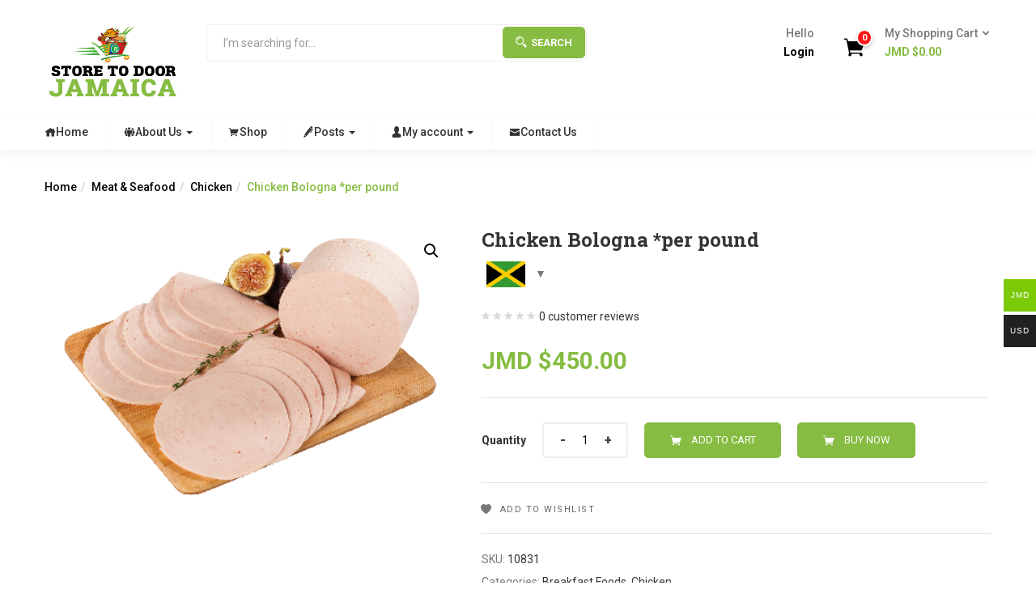

--- FILE ---
content_type: text/html; charset=UTF-8
request_url: https://storetodoorja.com/product/chicken-bologna-per-pound/
body_size: 30080
content:
<!DOCTYPE html>
<html lang="en-US" prefix="og: https://ogp.me/ns#" class="no-js">
<head>
	<meta charset="UTF-8">
	<meta name="viewport" content="width=device-width">
	<link rel="profile" href="http://gmpg.org/xfn/11">
	<link rel="pingback" href="https://storetodoorja.com/xmlrpc.php">
					
				<style>img:is([sizes="auto" i], [sizes^="auto," i]) { contain-intrinsic-size: 3000px 1500px }</style>
	

<!-- Search Engine Optimization by Rank Math - https://rankmath.com/ -->
<title>Chicken Bologna *per pound &bull; Store To Door Jamaica</title><link rel="preload" data-rocket-preload as="style" href="https://fonts.googleapis.com/css?family=Roboto%3A100%2C100i%2C300%2C300i%2C400%2C400i%2C500%2C500i%2C700%2C700i%2C900%7CRoboto%20Slab%3A100%2C300%2C400%2C700&#038;subset=latin%2Clatin-ext&#038;display=swap" /><link rel="stylesheet" href="https://fonts.googleapis.com/css?family=Roboto%3A100%2C100i%2C300%2C300i%2C400%2C400i%2C500%2C500i%2C700%2C700i%2C900%7CRoboto%20Slab%3A100%2C300%2C400%2C700&#038;subset=latin%2Clatin-ext&#038;display=swap" media="print" onload="this.media='all'" /><noscript><link rel="stylesheet" href="https://fonts.googleapis.com/css?family=Roboto%3A100%2C100i%2C300%2C300i%2C400%2C400i%2C500%2C500i%2C700%2C700i%2C900%7CRoboto%20Slab%3A100%2C300%2C400%2C700&#038;subset=latin%2Clatin-ext&#038;display=swap" /></noscript>
<link rel="preload" as="font" href="https://storetodoorja.com/wp-content/themes/greenmart/fonts/icofont.woff2" crossorigin>
<link rel="preload" as="font" href="https://storetodoorja.com/wp-content/plugins/woocommerce/assets/fonts/star.woff" crossorigin>
<link rel="preload" as="font" href="https://storetodoorja.com/wp-content/themes/greenmart/fonts/Simple-Line-Icons.woff2?v=2.4.0" crossorigin><link rel="preload" data-rocket-preload as="image" href="https://storetodoorja.com/wp-content/uploads/2019/01/9d15814fc4fc1b0c638e0eae79681029.png" fetchpriority="high">
<meta name="robots" content="follow, index, max-snippet:-1, max-video-preview:-1, max-image-preview:large"/>
<link rel="canonical" href="https://storetodoorja.com/product/chicken-bologna-per-pound/" />
<meta property="og:locale" content="en_US" />
<meta property="og:type" content="product" />
<meta property="og:title" content="Chicken Bologna *per pound &bull; Store To Door Jamaica" />
<meta property="og:url" content="https://storetodoorja.com/product/chicken-bologna-per-pound/" />
<meta property="og:site_name" content="Store To Door Jamaica" />
<meta property="og:updated_time" content="2023-12-16T22:36:41+00:00" />
<meta property="og:image" content="https://storetodoorja.com/wp-content/uploads/2019/01/9d15814fc4fc1b0c638e0eae79681029.png" />
<meta property="og:image:secure_url" content="https://storetodoorja.com/wp-content/uploads/2019/01/9d15814fc4fc1b0c638e0eae79681029.png" />
<meta property="og:image:width" content="432" />
<meta property="og:image:height" content="288" />
<meta property="og:image:alt" content="Chicken Bologna *per pound" />
<meta property="og:image:type" content="image/png" />
<meta property="product:price:amount" content="450" />
<meta property="product:price:currency" content="JMD" />
<meta property="product:availability" content="instock" />
<meta name="twitter:card" content="summary_large_image" />
<meta name="twitter:title" content="Chicken Bologna *per pound &bull; Store To Door Jamaica" />
<meta name="twitter:site" content="@storetodoorja" />
<meta name="twitter:creator" content="@storetodoorja" />
<meta name="twitter:image" content="https://storetodoorja.com/wp-content/uploads/2019/01/9d15814fc4fc1b0c638e0eae79681029.png" />
<meta name="twitter:label1" content="Price" />
<meta name="twitter:data1" content="JMD $450.00" />
<meta name="twitter:label2" content="Availability" />
<meta name="twitter:data2" content="In stock" />
<script type="application/ld+json" class="rank-math-schema">{"@context":"https://schema.org","@graph":[{"@type":"Organization","@id":"https://storetodoorja.com/#organization","name":"Store To Door Jamaica","url":"https://storetodoorja.com","sameAs":["https://www.facebook.com/Storetodoorjacom-121879601315836","https://twitter.com/storetodoorja"],"logo":{"@type":"ImageObject","@id":"https://storetodoorja.com/#logo","url":"https://storetodoorja.com/wp-content/uploads/2020/08/Store-To-Door-Jamaica-logo.png","contentUrl":"https://storetodoorja.com/wp-content/uploads/2020/08/Store-To-Door-Jamaica-logo.png","caption":"Store To Door Jamaica","inLanguage":"en-US","width":"289","height":"168"}},{"@type":"WebSite","@id":"https://storetodoorja.com/#website","url":"https://storetodoorja.com","name":"Store To Door Jamaica","publisher":{"@id":"https://storetodoorja.com/#organization"},"inLanguage":"en-US"},{"@type":"ImageObject","@id":"https://storetodoorja.com/wp-content/uploads/2019/01/9d15814fc4fc1b0c638e0eae79681029.png","url":"https://storetodoorja.com/wp-content/uploads/2019/01/9d15814fc4fc1b0c638e0eae79681029.png","width":"432","height":"288","inLanguage":"en-US"},{"@type":"ItemPage","@id":"https://storetodoorja.com/product/chicken-bologna-per-pound/#webpage","url":"https://storetodoorja.com/product/chicken-bologna-per-pound/","name":"Chicken Bologna *per pound &bull; Store To Door Jamaica","datePublished":"2019-02-25T17:57:44+00:00","dateModified":"2023-12-16T22:36:41+00:00","isPartOf":{"@id":"https://storetodoorja.com/#website"},"primaryImageOfPage":{"@id":"https://storetodoorja.com/wp-content/uploads/2019/01/9d15814fc4fc1b0c638e0eae79681029.png"},"inLanguage":"en-US"},{"@type":"Product","name":"Chicken Bologna *per pound &bull; Store To Door Jamaica","sku":"10831","category":"Breakfast Foods","mainEntityOfPage":{"@id":"https://storetodoorja.com/product/chicken-bologna-per-pound/#webpage"},"image":[{"@type":"ImageObject","url":"https://storetodoorja.com/wp-content/uploads/2019/01/9d15814fc4fc1b0c638e0eae79681029.png","height":"288","width":"432"}],"offers":{"@type":"Offer","price":"450.00","priceCurrency":"JMD","priceValidUntil":"2026-12-31","availability":"https://schema.org/InStock","itemCondition":"NewCondition","url":"https://storetodoorja.com/product/chicken-bologna-per-pound/","seller":{"@type":"Organization","@id":"https://storetodoorja.com/","name":"Store To Door Jamaica","url":"https://storetodoorja.com","logo":"https://storetodoorja.com/wp-content/uploads/2020/08/Store-To-Door-Jamaica-logo.png"},"priceSpecification":{"price":"450","priceCurrency":"JMD","valueAddedTaxIncluded":"false"}},"@id":"https://storetodoorja.com/product/chicken-bologna-per-pound/#richSnippet"}]}</script>
<!-- /Rank Math WordPress SEO plugin -->

<link rel='dns-prefetch' href='//stats.wp.com' />
<link rel='dns-prefetch' href='//code.jquery.com' />
<link rel='dns-prefetch' href='//fonts.googleapis.com' />
<link href='https://fonts.gstatic.com' crossorigin rel='preconnect' />
<link rel="alternate" type="application/rss+xml" title="Store To Door Jamaica &raquo; Feed" href="https://storetodoorja.com/feed/" />
<link rel="alternate" type="application/rss+xml" title="Store To Door Jamaica &raquo; Comments Feed" href="https://storetodoorja.com/comments/feed/" />
<link rel="alternate" type="application/rss+xml" title="Store To Door Jamaica &raquo; Chicken Bologna *per pound Comments Feed" href="https://storetodoorja.com/product/chicken-bologna-per-pound/feed/" />
		<!-- This site uses the Google Analytics by MonsterInsights plugin v9.10.0 - Using Analytics tracking - https://www.monsterinsights.com/ -->
							<script src="//www.googletagmanager.com/gtag/js?id=G-WZMXRZT507"  data-cfasync="false" data-wpfc-render="false" type="text/javascript" async></script>
			<script data-cfasync="false" data-wpfc-render="false" type="text/javascript">
				var mi_version = '9.10.0';
				var mi_track_user = true;
				var mi_no_track_reason = '';
								var MonsterInsightsDefaultLocations = {"page_location":"https:\/\/storetodoorja.com\/product\/chicken-bologna-per-pound\/"};
								if ( typeof MonsterInsightsPrivacyGuardFilter === 'function' ) {
					var MonsterInsightsLocations = (typeof MonsterInsightsExcludeQuery === 'object') ? MonsterInsightsPrivacyGuardFilter( MonsterInsightsExcludeQuery ) : MonsterInsightsPrivacyGuardFilter( MonsterInsightsDefaultLocations );
				} else {
					var MonsterInsightsLocations = (typeof MonsterInsightsExcludeQuery === 'object') ? MonsterInsightsExcludeQuery : MonsterInsightsDefaultLocations;
				}

								var disableStrs = [
										'ga-disable-G-WZMXRZT507',
									];

				/* Function to detect opted out users */
				function __gtagTrackerIsOptedOut() {
					for (var index = 0; index < disableStrs.length; index++) {
						if (document.cookie.indexOf(disableStrs[index] + '=true') > -1) {
							return true;
						}
					}

					return false;
				}

				/* Disable tracking if the opt-out cookie exists. */
				if (__gtagTrackerIsOptedOut()) {
					for (var index = 0; index < disableStrs.length; index++) {
						window[disableStrs[index]] = true;
					}
				}

				/* Opt-out function */
				function __gtagTrackerOptout() {
					for (var index = 0; index < disableStrs.length; index++) {
						document.cookie = disableStrs[index] + '=true; expires=Thu, 31 Dec 2099 23:59:59 UTC; path=/';
						window[disableStrs[index]] = true;
					}
				}

				if ('undefined' === typeof gaOptout) {
					function gaOptout() {
						__gtagTrackerOptout();
					}
				}
								window.dataLayer = window.dataLayer || [];

				window.MonsterInsightsDualTracker = {
					helpers: {},
					trackers: {},
				};
				if (mi_track_user) {
					function __gtagDataLayer() {
						dataLayer.push(arguments);
					}

					function __gtagTracker(type, name, parameters) {
						if (!parameters) {
							parameters = {};
						}

						if (parameters.send_to) {
							__gtagDataLayer.apply(null, arguments);
							return;
						}

						if (type === 'event') {
														parameters.send_to = monsterinsights_frontend.v4_id;
							var hookName = name;
							if (typeof parameters['event_category'] !== 'undefined') {
								hookName = parameters['event_category'] + ':' + name;
							}

							if (typeof MonsterInsightsDualTracker.trackers[hookName] !== 'undefined') {
								MonsterInsightsDualTracker.trackers[hookName](parameters);
							} else {
								__gtagDataLayer('event', name, parameters);
							}
							
						} else {
							__gtagDataLayer.apply(null, arguments);
						}
					}

					__gtagTracker('js', new Date());
					__gtagTracker('set', {
						'developer_id.dZGIzZG': true,
											});
					if ( MonsterInsightsLocations.page_location ) {
						__gtagTracker('set', MonsterInsightsLocations);
					}
										__gtagTracker('config', 'G-WZMXRZT507', {"forceSSL":"true","link_attribution":"true"} );
										window.gtag = __gtagTracker;										(function () {
						/* https://developers.google.com/analytics/devguides/collection/analyticsjs/ */
						/* ga and __gaTracker compatibility shim. */
						var noopfn = function () {
							return null;
						};
						var newtracker = function () {
							return new Tracker();
						};
						var Tracker = function () {
							return null;
						};
						var p = Tracker.prototype;
						p.get = noopfn;
						p.set = noopfn;
						p.send = function () {
							var args = Array.prototype.slice.call(arguments);
							args.unshift('send');
							__gaTracker.apply(null, args);
						};
						var __gaTracker = function () {
							var len = arguments.length;
							if (len === 0) {
								return;
							}
							var f = arguments[len - 1];
							if (typeof f !== 'object' || f === null || typeof f.hitCallback !== 'function') {
								if ('send' === arguments[0]) {
									var hitConverted, hitObject = false, action;
									if ('event' === arguments[1]) {
										if ('undefined' !== typeof arguments[3]) {
											hitObject = {
												'eventAction': arguments[3],
												'eventCategory': arguments[2],
												'eventLabel': arguments[4],
												'value': arguments[5] ? arguments[5] : 1,
											}
										}
									}
									if ('pageview' === arguments[1]) {
										if ('undefined' !== typeof arguments[2]) {
											hitObject = {
												'eventAction': 'page_view',
												'page_path': arguments[2],
											}
										}
									}
									if (typeof arguments[2] === 'object') {
										hitObject = arguments[2];
									}
									if (typeof arguments[5] === 'object') {
										Object.assign(hitObject, arguments[5]);
									}
									if ('undefined' !== typeof arguments[1].hitType) {
										hitObject = arguments[1];
										if ('pageview' === hitObject.hitType) {
											hitObject.eventAction = 'page_view';
										}
									}
									if (hitObject) {
										action = 'timing' === arguments[1].hitType ? 'timing_complete' : hitObject.eventAction;
										hitConverted = mapArgs(hitObject);
										__gtagTracker('event', action, hitConverted);
									}
								}
								return;
							}

							function mapArgs(args) {
								var arg, hit = {};
								var gaMap = {
									'eventCategory': 'event_category',
									'eventAction': 'event_action',
									'eventLabel': 'event_label',
									'eventValue': 'event_value',
									'nonInteraction': 'non_interaction',
									'timingCategory': 'event_category',
									'timingVar': 'name',
									'timingValue': 'value',
									'timingLabel': 'event_label',
									'page': 'page_path',
									'location': 'page_location',
									'title': 'page_title',
									'referrer' : 'page_referrer',
								};
								for (arg in args) {
																		if (!(!args.hasOwnProperty(arg) || !gaMap.hasOwnProperty(arg))) {
										hit[gaMap[arg]] = args[arg];
									} else {
										hit[arg] = args[arg];
									}
								}
								return hit;
							}

							try {
								f.hitCallback();
							} catch (ex) {
							}
						};
						__gaTracker.create = newtracker;
						__gaTracker.getByName = newtracker;
						__gaTracker.getAll = function () {
							return [];
						};
						__gaTracker.remove = noopfn;
						__gaTracker.loaded = true;
						window['__gaTracker'] = __gaTracker;
					})();
									} else {
										console.log("");
					(function () {
						function __gtagTracker() {
							return null;
						}

						window['__gtagTracker'] = __gtagTracker;
						window['gtag'] = __gtagTracker;
					})();
									}
			</script>
							<!-- / Google Analytics by MonsterInsights -->
		<style id='wp-emoji-styles-inline-css' type='text/css'>

	img.wp-smiley, img.emoji {
		display: inline !important;
		border: none !important;
		box-shadow: none !important;
		height: 1em !important;
		width: 1em !important;
		margin: 0 0.07em !important;
		vertical-align: -0.1em !important;
		background: none !important;
		padding: 0 !important;
	}
</style>
<link rel='stylesheet' id='wp-block-library-css' href='https://storetodoorja.com/wp-includes/css/dist/block-library/style.min.css' type='text/css' media='all' />
<style id='classic-theme-styles-inline-css' type='text/css'>
/*! This file is auto-generated */
.wp-block-button__link{color:#fff;background-color:#32373c;border-radius:9999px;box-shadow:none;text-decoration:none;padding:calc(.667em + 2px) calc(1.333em + 2px);font-size:1.125em}.wp-block-file__button{background:#32373c;color:#fff;text-decoration:none}
</style>
<link rel='stylesheet' id='mediaelement-css' href='https://storetodoorja.com/wp-includes/js/mediaelement/mediaelementplayer-legacy.min.css' type='text/css' media='all' />
<link rel='stylesheet' id='wp-mediaelement-css' href='https://storetodoorja.com/wp-includes/js/mediaelement/wp-mediaelement.min.css' type='text/css' media='all' />
<style id='jetpack-sharing-buttons-style-inline-css' type='text/css'>
.jetpack-sharing-buttons__services-list{display:flex;flex-direction:row;flex-wrap:wrap;gap:0;list-style-type:none;margin:5px;padding:0}.jetpack-sharing-buttons__services-list.has-small-icon-size{font-size:12px}.jetpack-sharing-buttons__services-list.has-normal-icon-size{font-size:16px}.jetpack-sharing-buttons__services-list.has-large-icon-size{font-size:24px}.jetpack-sharing-buttons__services-list.has-huge-icon-size{font-size:36px}@media print{.jetpack-sharing-buttons__services-list{display:none!important}}.editor-styles-wrapper .wp-block-jetpack-sharing-buttons{gap:0;padding-inline-start:0}ul.jetpack-sharing-buttons__services-list.has-background{padding:1.25em 2.375em}
</style>
<link data-minify="1" rel='stylesheet' id='jquery-selectBox-css' href='https://storetodoorja.com/wp-content/cache/min/1/wp-content/plugins/yith-woocommerce-wishlist/assets/css/jquery.selectBox.css?ver=1764531523' type='text/css' media='all' />
<link data-minify="1" rel='stylesheet' id='woocommerce_prettyPhoto_css-css' href='https://storetodoorja.com/wp-content/cache/min/1/wp-content/plugins/woocommerce/assets/css/prettyPhoto.css?ver=1764531523' type='text/css' media='all' />
<link data-minify="1" rel='stylesheet' id='yith-wcwl-main-css' href='https://storetodoorja.com/wp-content/cache/min/1/wp-content/plugins/yith-woocommerce-wishlist/assets/css/style.css?ver=1764531523' type='text/css' media='all' />
<style id='yith-wcwl-main-inline-css' type='text/css'>
 :root { --color-add-to-wishlist-background: #333333; --color-add-to-wishlist-text: #FFFFFF; --color-add-to-wishlist-border: #333333; --color-add-to-wishlist-background-hover: #333333; --color-add-to-wishlist-text-hover: #FFFFFF; --color-add-to-wishlist-border-hover: #333333; --rounded-corners-radius: 16px; --color-add-to-cart-background: #333333; --color-add-to-cart-text: #FFFFFF; --color-add-to-cart-border: #333333; --color-add-to-cart-background-hover: #4F4F4F; --color-add-to-cart-text-hover: #FFFFFF; --color-add-to-cart-border-hover: #4F4F4F; --add-to-cart-rounded-corners-radius: 16px; --color-button-style-1-background: #333333; --color-button-style-1-text: #FFFFFF; --color-button-style-1-border: #333333; --color-button-style-1-background-hover: #4F4F4F; --color-button-style-1-text-hover: #FFFFFF; --color-button-style-1-border-hover: #4F4F4F; --color-button-style-2-background: #333333; --color-button-style-2-text: #FFFFFF; --color-button-style-2-border: #333333; --color-button-style-2-background-hover: #4F4F4F; --color-button-style-2-text-hover: #FFFFFF; --color-button-style-2-border-hover: #4F4F4F; --color-wishlist-table-background: #FFFFFF; --color-wishlist-table-text: #6d6c6c; --color-wishlist-table-border: #FFFFFF; --color-headers-background: #F4F4F4; --color-share-button-color: rgb(255,255,255); --color-share-button-color-hover: rgb(255,255,255); --color-fb-button-background: rgba(57,89,158,0); --color-fb-button-background-hover: rgba(89,90,90,0); --color-tw-button-background: rgba(69,175,226,0); --color-tw-button-background-hover: rgba(89,90,90,0); --color-pr-button-background: rgba(171,46,49,0); --color-pr-button-background-hover: rgba(89,90,90,0); --color-em-button-background: rgba(251,177,2,0); --color-em-button-background-hover: rgba(89,90,90,0); --color-wa-button-background: rgba(0,169,1,0); --color-wa-button-background-hover: rgba(89,90,90,0); --feedback-duration: 3s } 
 :root { --color-add-to-wishlist-background: #333333; --color-add-to-wishlist-text: #FFFFFF; --color-add-to-wishlist-border: #333333; --color-add-to-wishlist-background-hover: #333333; --color-add-to-wishlist-text-hover: #FFFFFF; --color-add-to-wishlist-border-hover: #333333; --rounded-corners-radius: 16px; --color-add-to-cart-background: #333333; --color-add-to-cart-text: #FFFFFF; --color-add-to-cart-border: #333333; --color-add-to-cart-background-hover: #4F4F4F; --color-add-to-cart-text-hover: #FFFFFF; --color-add-to-cart-border-hover: #4F4F4F; --add-to-cart-rounded-corners-radius: 16px; --color-button-style-1-background: #333333; --color-button-style-1-text: #FFFFFF; --color-button-style-1-border: #333333; --color-button-style-1-background-hover: #4F4F4F; --color-button-style-1-text-hover: #FFFFFF; --color-button-style-1-border-hover: #4F4F4F; --color-button-style-2-background: #333333; --color-button-style-2-text: #FFFFFF; --color-button-style-2-border: #333333; --color-button-style-2-background-hover: #4F4F4F; --color-button-style-2-text-hover: #FFFFFF; --color-button-style-2-border-hover: #4F4F4F; --color-wishlist-table-background: #FFFFFF; --color-wishlist-table-text: #6d6c6c; --color-wishlist-table-border: #FFFFFF; --color-headers-background: #F4F4F4; --color-share-button-color: rgb(255,255,255); --color-share-button-color-hover: rgb(255,255,255); --color-fb-button-background: rgba(57,89,158,0); --color-fb-button-background-hover: rgba(89,90,90,0); --color-tw-button-background: rgba(69,175,226,0); --color-tw-button-background-hover: rgba(89,90,90,0); --color-pr-button-background: rgba(171,46,49,0); --color-pr-button-background-hover: rgba(89,90,90,0); --color-em-button-background: rgba(251,177,2,0); --color-em-button-background-hover: rgba(89,90,90,0); --color-wa-button-background: rgba(0,169,1,0); --color-wa-button-background-hover: rgba(89,90,90,0); --feedback-duration: 3s } 
</style>
<style id='global-styles-inline-css' type='text/css'>
:root{--wp--preset--aspect-ratio--square: 1;--wp--preset--aspect-ratio--4-3: 4/3;--wp--preset--aspect-ratio--3-4: 3/4;--wp--preset--aspect-ratio--3-2: 3/2;--wp--preset--aspect-ratio--2-3: 2/3;--wp--preset--aspect-ratio--16-9: 16/9;--wp--preset--aspect-ratio--9-16: 9/16;--wp--preset--color--black: #000000;--wp--preset--color--cyan-bluish-gray: #abb8c3;--wp--preset--color--white: #ffffff;--wp--preset--color--pale-pink: #f78da7;--wp--preset--color--vivid-red: #cf2e2e;--wp--preset--color--luminous-vivid-orange: #ff6900;--wp--preset--color--luminous-vivid-amber: #fcb900;--wp--preset--color--light-green-cyan: #7bdcb5;--wp--preset--color--vivid-green-cyan: #00d084;--wp--preset--color--pale-cyan-blue: #8ed1fc;--wp--preset--color--vivid-cyan-blue: #0693e3;--wp--preset--color--vivid-purple: #9b51e0;--wp--preset--gradient--vivid-cyan-blue-to-vivid-purple: linear-gradient(135deg,rgba(6,147,227,1) 0%,rgb(155,81,224) 100%);--wp--preset--gradient--light-green-cyan-to-vivid-green-cyan: linear-gradient(135deg,rgb(122,220,180) 0%,rgb(0,208,130) 100%);--wp--preset--gradient--luminous-vivid-amber-to-luminous-vivid-orange: linear-gradient(135deg,rgba(252,185,0,1) 0%,rgba(255,105,0,1) 100%);--wp--preset--gradient--luminous-vivid-orange-to-vivid-red: linear-gradient(135deg,rgba(255,105,0,1) 0%,rgb(207,46,46) 100%);--wp--preset--gradient--very-light-gray-to-cyan-bluish-gray: linear-gradient(135deg,rgb(238,238,238) 0%,rgb(169,184,195) 100%);--wp--preset--gradient--cool-to-warm-spectrum: linear-gradient(135deg,rgb(74,234,220) 0%,rgb(151,120,209) 20%,rgb(207,42,186) 40%,rgb(238,44,130) 60%,rgb(251,105,98) 80%,rgb(254,248,76) 100%);--wp--preset--gradient--blush-light-purple: linear-gradient(135deg,rgb(255,206,236) 0%,rgb(152,150,240) 100%);--wp--preset--gradient--blush-bordeaux: linear-gradient(135deg,rgb(254,205,165) 0%,rgb(254,45,45) 50%,rgb(107,0,62) 100%);--wp--preset--gradient--luminous-dusk: linear-gradient(135deg,rgb(255,203,112) 0%,rgb(199,81,192) 50%,rgb(65,88,208) 100%);--wp--preset--gradient--pale-ocean: linear-gradient(135deg,rgb(255,245,203) 0%,rgb(182,227,212) 50%,rgb(51,167,181) 100%);--wp--preset--gradient--electric-grass: linear-gradient(135deg,rgb(202,248,128) 0%,rgb(113,206,126) 100%);--wp--preset--gradient--midnight: linear-gradient(135deg,rgb(2,3,129) 0%,rgb(40,116,252) 100%);--wp--preset--font-size--small: 13px;--wp--preset--font-size--medium: 20px;--wp--preset--font-size--large: 36px;--wp--preset--font-size--x-large: 42px;--wp--preset--spacing--20: 0.44rem;--wp--preset--spacing--30: 0.67rem;--wp--preset--spacing--40: 1rem;--wp--preset--spacing--50: 1.5rem;--wp--preset--spacing--60: 2.25rem;--wp--preset--spacing--70: 3.38rem;--wp--preset--spacing--80: 5.06rem;--wp--preset--shadow--natural: 6px 6px 9px rgba(0, 0, 0, 0.2);--wp--preset--shadow--deep: 12px 12px 50px rgba(0, 0, 0, 0.4);--wp--preset--shadow--sharp: 6px 6px 0px rgba(0, 0, 0, 0.2);--wp--preset--shadow--outlined: 6px 6px 0px -3px rgba(255, 255, 255, 1), 6px 6px rgba(0, 0, 0, 1);--wp--preset--shadow--crisp: 6px 6px 0px rgba(0, 0, 0, 1);}:where(.is-layout-flex){gap: 0.5em;}:where(.is-layout-grid){gap: 0.5em;}body .is-layout-flex{display: flex;}.is-layout-flex{flex-wrap: wrap;align-items: center;}.is-layout-flex > :is(*, div){margin: 0;}body .is-layout-grid{display: grid;}.is-layout-grid > :is(*, div){margin: 0;}:where(.wp-block-columns.is-layout-flex){gap: 2em;}:where(.wp-block-columns.is-layout-grid){gap: 2em;}:where(.wp-block-post-template.is-layout-flex){gap: 1.25em;}:where(.wp-block-post-template.is-layout-grid){gap: 1.25em;}.has-black-color{color: var(--wp--preset--color--black) !important;}.has-cyan-bluish-gray-color{color: var(--wp--preset--color--cyan-bluish-gray) !important;}.has-white-color{color: var(--wp--preset--color--white) !important;}.has-pale-pink-color{color: var(--wp--preset--color--pale-pink) !important;}.has-vivid-red-color{color: var(--wp--preset--color--vivid-red) !important;}.has-luminous-vivid-orange-color{color: var(--wp--preset--color--luminous-vivid-orange) !important;}.has-luminous-vivid-amber-color{color: var(--wp--preset--color--luminous-vivid-amber) !important;}.has-light-green-cyan-color{color: var(--wp--preset--color--light-green-cyan) !important;}.has-vivid-green-cyan-color{color: var(--wp--preset--color--vivid-green-cyan) !important;}.has-pale-cyan-blue-color{color: var(--wp--preset--color--pale-cyan-blue) !important;}.has-vivid-cyan-blue-color{color: var(--wp--preset--color--vivid-cyan-blue) !important;}.has-vivid-purple-color{color: var(--wp--preset--color--vivid-purple) !important;}.has-black-background-color{background-color: var(--wp--preset--color--black) !important;}.has-cyan-bluish-gray-background-color{background-color: var(--wp--preset--color--cyan-bluish-gray) !important;}.has-white-background-color{background-color: var(--wp--preset--color--white) !important;}.has-pale-pink-background-color{background-color: var(--wp--preset--color--pale-pink) !important;}.has-vivid-red-background-color{background-color: var(--wp--preset--color--vivid-red) !important;}.has-luminous-vivid-orange-background-color{background-color: var(--wp--preset--color--luminous-vivid-orange) !important;}.has-luminous-vivid-amber-background-color{background-color: var(--wp--preset--color--luminous-vivid-amber) !important;}.has-light-green-cyan-background-color{background-color: var(--wp--preset--color--light-green-cyan) !important;}.has-vivid-green-cyan-background-color{background-color: var(--wp--preset--color--vivid-green-cyan) !important;}.has-pale-cyan-blue-background-color{background-color: var(--wp--preset--color--pale-cyan-blue) !important;}.has-vivid-cyan-blue-background-color{background-color: var(--wp--preset--color--vivid-cyan-blue) !important;}.has-vivid-purple-background-color{background-color: var(--wp--preset--color--vivid-purple) !important;}.has-black-border-color{border-color: var(--wp--preset--color--black) !important;}.has-cyan-bluish-gray-border-color{border-color: var(--wp--preset--color--cyan-bluish-gray) !important;}.has-white-border-color{border-color: var(--wp--preset--color--white) !important;}.has-pale-pink-border-color{border-color: var(--wp--preset--color--pale-pink) !important;}.has-vivid-red-border-color{border-color: var(--wp--preset--color--vivid-red) !important;}.has-luminous-vivid-orange-border-color{border-color: var(--wp--preset--color--luminous-vivid-orange) !important;}.has-luminous-vivid-amber-border-color{border-color: var(--wp--preset--color--luminous-vivid-amber) !important;}.has-light-green-cyan-border-color{border-color: var(--wp--preset--color--light-green-cyan) !important;}.has-vivid-green-cyan-border-color{border-color: var(--wp--preset--color--vivid-green-cyan) !important;}.has-pale-cyan-blue-border-color{border-color: var(--wp--preset--color--pale-cyan-blue) !important;}.has-vivid-cyan-blue-border-color{border-color: var(--wp--preset--color--vivid-cyan-blue) !important;}.has-vivid-purple-border-color{border-color: var(--wp--preset--color--vivid-purple) !important;}.has-vivid-cyan-blue-to-vivid-purple-gradient-background{background: var(--wp--preset--gradient--vivid-cyan-blue-to-vivid-purple) !important;}.has-light-green-cyan-to-vivid-green-cyan-gradient-background{background: var(--wp--preset--gradient--light-green-cyan-to-vivid-green-cyan) !important;}.has-luminous-vivid-amber-to-luminous-vivid-orange-gradient-background{background: var(--wp--preset--gradient--luminous-vivid-amber-to-luminous-vivid-orange) !important;}.has-luminous-vivid-orange-to-vivid-red-gradient-background{background: var(--wp--preset--gradient--luminous-vivid-orange-to-vivid-red) !important;}.has-very-light-gray-to-cyan-bluish-gray-gradient-background{background: var(--wp--preset--gradient--very-light-gray-to-cyan-bluish-gray) !important;}.has-cool-to-warm-spectrum-gradient-background{background: var(--wp--preset--gradient--cool-to-warm-spectrum) !important;}.has-blush-light-purple-gradient-background{background: var(--wp--preset--gradient--blush-light-purple) !important;}.has-blush-bordeaux-gradient-background{background: var(--wp--preset--gradient--blush-bordeaux) !important;}.has-luminous-dusk-gradient-background{background: var(--wp--preset--gradient--luminous-dusk) !important;}.has-pale-ocean-gradient-background{background: var(--wp--preset--gradient--pale-ocean) !important;}.has-electric-grass-gradient-background{background: var(--wp--preset--gradient--electric-grass) !important;}.has-midnight-gradient-background{background: var(--wp--preset--gradient--midnight) !important;}.has-small-font-size{font-size: var(--wp--preset--font-size--small) !important;}.has-medium-font-size{font-size: var(--wp--preset--font-size--medium) !important;}.has-large-font-size{font-size: var(--wp--preset--font-size--large) !important;}.has-x-large-font-size{font-size: var(--wp--preset--font-size--x-large) !important;}
:where(.wp-block-post-template.is-layout-flex){gap: 1.25em;}:where(.wp-block-post-template.is-layout-grid){gap: 1.25em;}
:where(.wp-block-columns.is-layout-flex){gap: 2em;}:where(.wp-block-columns.is-layout-grid){gap: 2em;}
:root :where(.wp-block-pullquote){font-size: 1.5em;line-height: 1.6;}
</style>
<link data-minify="1" rel='stylesheet' id='rs-plugin-settings-css' href='https://storetodoorja.com/wp-content/cache/min/1/wp-content/plugins/revslider/public/assets/css/rs6.css?ver=1764531523' type='text/css' media='all' />
<style id='rs-plugin-settings-inline-css' type='text/css'>
#rs-demo-id {}
</style>
<link rel='stylesheet' id='woocommerce-multi-currency-css' href='https://storetodoorja.com/wp-content/plugins/woocommerce-multi-currency/css/woocommerce-multi-currency.min.css' type='text/css' media='all' />
<style id='woocommerce-multi-currency-inline-css' type='text/css'>
.woocommerce-multi-currency .wmc-list-currencies .wmc-currency.wmc-active,.woocommerce-multi-currency .wmc-list-currencies .wmc-currency:hover {background: #7bc907 !important;}
		.woocommerce-multi-currency .wmc-list-currencies .wmc-currency,.woocommerce-multi-currency .wmc-title, .woocommerce-multi-currency.wmc-price-switcher a {background: #212121 !important;}
		.woocommerce-multi-currency .wmc-title, .woocommerce-multi-currency .wmc-list-currencies .wmc-currency span,.woocommerce-multi-currency .wmc-list-currencies .wmc-currency a,.woocommerce-multi-currency.wmc-price-switcher a {color: #ffffff !important;}
</style>
<link rel='stylesheet' id='photoswipe-css' href='https://storetodoorja.com/wp-content/plugins/woocommerce/assets/css/photoswipe/photoswipe.min.css' type='text/css' media='all' />
<link rel='stylesheet' id='photoswipe-default-skin-css' href='https://storetodoorja.com/wp-content/plugins/woocommerce/assets/css/photoswipe/default-skin/default-skin.min.css' type='text/css' media='all' />
<link data-minify="1" rel='stylesheet' id='woocommerce-layout-css' href='https://storetodoorja.com/wp-content/cache/min/1/wp-content/plugins/woocommerce/assets/css/woocommerce-layout.css?ver=1764531523' type='text/css' media='all' />
<style id='woocommerce-layout-inline-css' type='text/css'>

	.infinite-scroll .woocommerce-pagination {
		display: none;
	}
</style>
<link data-minify="1" rel='stylesheet' id='woocommerce-smallscreen-css' href='https://storetodoorja.com/wp-content/cache/min/1/wp-content/plugins/woocommerce/assets/css/woocommerce-smallscreen.css?ver=1764531523' type='text/css' media='only screen and (max-width: 768px)' />
<link data-minify="1" rel='stylesheet' id='woocommerce-general-css' href='https://storetodoorja.com/wp-content/cache/min/1/wp-content/plugins/woocommerce/assets/css/woocommerce.css?ver=1764531523' type='text/css' media='all' />
<style id='woocommerce-inline-inline-css' type='text/css'>
.woocommerce form .form-row .required { visibility: visible; }
</style>
<link rel='stylesheet' id='woo-variation-swatches-css' href='https://storetodoorja.com/wp-content/plugins/woo-variation-swatches/assets/css/frontend.min.css' type='text/css' media='all' />
<style id='woo-variation-swatches-inline-css' type='text/css'>
:root {
--wvs-tick:url("data:image/svg+xml;utf8,%3Csvg filter='drop-shadow(0px 0px 2px rgb(0 0 0 / .8))' xmlns='http://www.w3.org/2000/svg'  viewBox='0 0 30 30'%3E%3Cpath fill='none' stroke='%23ffffff' stroke-linecap='round' stroke-linejoin='round' stroke-width='4' d='M4 16L11 23 27 7'/%3E%3C/svg%3E");

--wvs-cross:url("data:image/svg+xml;utf8,%3Csvg filter='drop-shadow(0px 0px 5px rgb(255 255 255 / .6))' xmlns='http://www.w3.org/2000/svg' width='72px' height='72px' viewBox='0 0 24 24'%3E%3Cpath fill='none' stroke='%23ff0000' stroke-linecap='round' stroke-width='0.6' d='M5 5L19 19M19 5L5 19'/%3E%3C/svg%3E");
--wvs-single-product-item-width:30px;
--wvs-single-product-item-height:30px;
--wvs-single-product-item-font-size:16px}
</style>
<link data-minify="1" rel='stylesheet' id='wc-gateway-ppec-frontend-css' href='https://storetodoorja.com/wp-content/cache/min/1/wp-content/plugins/woocommerce-gateway-paypal-express-checkout/assets/css/wc-gateway-ppec-frontend.css?ver=1764531523' type='text/css' media='all' />
<link data-minify="1" rel='stylesheet' id='yith-wfbt-style-css' href='https://storetodoorja.com/wp-content/cache/min/1/wp-content/plugins/yith-woocommerce-frequently-bought-together/assets/css/yith-wfbt.css?ver=1764531523' type='text/css' media='all' />
<style id='yith-wfbt-style-inline-css' type='text/css'>

                .yith-wfbt-submit-block .yith-wfbt-submit-button {
                        background: #222222;
                        color: #ffffff;
                }
                .yith-wfbt-submit-block .yith-wfbt-submit-button:hover {
                        background: #777777;
                        color: #ffffff;
                }
</style>
<link data-minify="1" rel='stylesheet' id='ywgc-frontend-css' href='https://storetodoorja.com/wp-content/cache/min/1/wp-content/plugins/yith-woocommerce-gift-cards/assets/css/ywgc-frontend.css?ver=1764531557' type='text/css' media='all' />
<style id='ywgc-frontend-inline-css' type='text/css'>

                    .ywgc_apply_gift_card_button{
                        background-color:#448a85 !important;
                        color:#ffffff!important;
                    }
                    .ywgc_apply_gift_card_button:hover{
                        background-color:#4ac4aa!important;
                        color:#ffffff!important;
                    }
                    .ywgc_enter_code{
                        background-color:#ffffff;
                        color:#000000;
                    }
                    .ywgc_enter_code:hover{
                        background-color:#ffffff;
                        color: #000000;
                    }
                    .gift-cards-list button{
                        border: 1px solid #000000;
                    }
                    .selected_image_parent{
                        border: 2px dashed #000000 !important;
                    }
                    .ywgc-preset-image.selected_image_parent:after{
                        background-color: #000000;
                    }
                    .ywgc-predefined-amount-button.selected_button{
                        background-color: #000000;
                    }
                    .ywgc-on-sale-text{
                        color:#000000;
                    }
                    .ywgc-choose-image.ywgc-choose-template:hover{
                        background: rgba(0, 0, 0, 0.9);
                    }
                    .ywgc-choose-image.ywgc-choose-template{
                        background: rgba(0, 0, 0, 0.8);
                    }
                    .ui-datepicker a.ui-state-active, .ui-datepicker a.ui-state-hover {
                        background:#000000 !important;
                        color: white;
                    }
                    .ywgc-form-preview-separator{
                        background-color: #000000;
                    }
                    .ywgc-form-preview-amount{
                        color: #000000;
                    }
                    #ywgc-manual-amount{
                        border: 1px solid #000000;
                    }
                    .ywgc-template-categories a:hover,
                    .ywgc-template-categories a.ywgc-category-selected{
                        color: #000000;
                    }
                    .ywgc-design-list-modal .ywgc-preset-image:before {
                        background-color: #000000;
                    }
                    .ywgc-custom-upload-container-modal .ywgc-custom-design-modal-preview-close {
                        background-color: #000000;
                    }
           
</style>
<link data-minify="1" rel='stylesheet' id='jquery-ui-css-css' href='https://storetodoorja.com/wp-content/cache/min/1/ui/1.13.1/themes/smoothness/jquery-ui.css?ver=1764531557' type='text/css' media='all' />
<link data-minify="1" rel='stylesheet' id='dashicons-css' href='https://storetodoorja.com/wp-content/cache/min/1/wp-includes/css/dashicons.min.css?ver=1764531557' type='text/css' media='all' />
<style id='dashicons-inline-css' type='text/css'>
[data-font="Dashicons"]:before {font-family: 'Dashicons' !important;content: attr(data-icon) !important;speak: none !important;font-weight: normal !important;font-variant: normal !important;text-transform: none !important;line-height: 1 !important;font-style: normal !important;-webkit-font-smoothing: antialiased !important;-moz-osx-font-smoothing: grayscale !important;}
</style>
<link data-minify="1" rel='stylesheet' id='yith-quick-view-css' href='https://storetodoorja.com/wp-content/cache/min/1/wp-content/plugins/yith-woocommerce-quick-view/assets/css/yith-quick-view.css?ver=1764531523' type='text/css' media='all' />
<style id='yith-quick-view-inline-css' type='text/css'>

				#yith-quick-view-modal .yith-quick-view-overlay{background:rgba( 0, 0, 0, 0.8)}
				#yith-quick-view-modal .yith-wcqv-main{background:#ffffff;}
				#yith-quick-view-close{color:#cdcdcd;}
				#yith-quick-view-close:hover{color:#ff0000;}
</style>
<link data-minify="1" rel='stylesheet' id='brands-styles-css' href='https://storetodoorja.com/wp-content/cache/min/1/wp-content/plugins/woocommerce/assets/css/brands.css?ver=1764531523' type='text/css' media='all' />

<link data-minify="1" rel='stylesheet' id='greenmart-woocommerce-css' href='https://storetodoorja.com/wp-content/cache/min/1/wp-content/themes/greenmart/css/skins/organic/woocommerce.css?ver=1764531523' type='text/css' media='all' />
<link data-minify="1" rel='stylesheet' id='font-awesome-css' href='https://storetodoorja.com/wp-content/cache/min/1/wp-content/plugins/yith-woocommerce-frequently-bought-together/plugin-fw/assets/fonts/font-awesome/font-awesome.min.css?ver=1764531523' type='text/css' media='all' />
<style id='font-awesome-inline-css' type='text/css'>
[data-font="FontAwesome"]:before {font-family: 'FontAwesome' !important;content: attr(data-icon) !important;speak: none !important;font-weight: normal !important;font-variant: normal !important;text-transform: none !important;line-height: 1 !important;font-style: normal !important;-webkit-font-smoothing: antialiased !important;-moz-osx-font-smoothing: grayscale !important;}
</style>
<link data-minify="1" rel='stylesheet' id='font-tbay-css' href='https://storetodoorja.com/wp-content/cache/min/1/wp-content/themes/greenmart/css/font-tbay-custom.css?ver=1764531523' type='text/css' media='all' />
<link data-minify="1" rel='stylesheet' id='simple-line-icons-css' href='https://storetodoorja.com/wp-content/cache/min/1/wp-content/themes/greenmart/css/simple-line-icons.css?ver=1764531523' type='text/css' media='all' />
<link data-minify="1" rel='stylesheet' id='material-design-iconic-font-css' href='https://storetodoorja.com/wp-content/cache/min/1/wp-content/themes/greenmart/css/material-design-iconic-font.min.css?ver=1764531523' type='text/css' media='all' />
<link data-minify="1" rel='stylesheet' id='animate-css' href='https://storetodoorja.com/wp-content/cache/min/1/wp-content/themes/greenmart/css/animate.css?ver=1764531523' type='text/css' media='all' />
<link data-minify="1" rel='stylesheet' id='icofont-css' href='https://storetodoorja.com/wp-content/cache/min/1/wp-content/themes/greenmart/css/icofont.css?ver=1764531523' type='text/css' media='all' />
<link data-minify="1" rel='stylesheet' id='greenmart-template-css' href='https://storetodoorja.com/wp-content/cache/min/1/wp-content/themes/greenmart/css/skins/organic/template.css?ver=1764531523' type='text/css' media='all' />
<style id='greenmart-template-inline-css' type='text/css'>
.vc_custom_1505964015053{margin-top: 10px !important;}.vc_custom_1598793489622{margin-bottom: 30px !important;}.vc_custom_1599599546957{margin-top: 25px !important;margin-bottom: 15px !important;}.vc_custom_1599598912939{padding-right: 35px !important;}
</style>
<link data-minify="1" rel='stylesheet' id='greenmart-style-css' href='https://storetodoorja.com/wp-content/cache/min/1/wp-content/themes/greenmart/style.css?ver=1764531523' type='text/css' media='all' />
<style id='greenmart-style-inline-css' type='text/css'>
:root {--tb-theme-color: #86bc42;--tb-theme-color-hover: #7fb23e;}:root {--tb-text-primary-font: Roboto, sans-serif;--tb-text-second-font: Roboto Slab, sans-serif;}/* Woocommerce Breadcrumbs */.site-header .logo img {max-width: 160px;}.site-header .logo img {padding-top: 0;padding-right: 0;padding-bottom: 0;padding-left: 0;}@media (min-width: 768px) and (max-width: 1024px){/* Limit logo image width for tablet according to mobile header height */.mobile-logo a img {max-width: 100px;}.mobile-logo a img {padding-top: 0;padding-right: 0;padding-bottom: 0;padding-left: 0;}}@media (max-width: 1199px) {/* Limit logo image height for mobile according to mobile header height */.mobile-logo a img {max-width: 200px;}.mobile-logo a img {padding-top: 0;padding-right: 0;padding-bottom: 0;padding-left: 0;}}/* Custom CSS */.wpforms-container input[type=email] {font-size: 16px;padding: 8px 12px 7px;border: 2px solid #eee;border-radius: 5px;}.yith_wcwl_wishlist_footer {display: block !important;}.yith-wcwl-share li a {color: #434343;}.yith-wcwl-share li a:hover {color: #448a85;}
</style>
<link data-minify="1" rel='stylesheet' id='sumoselect-css' href='https://storetodoorja.com/wp-content/cache/min/1/wp-content/themes/greenmart/css/sumoselect.css?ver=1764531523' type='text/css' media='all' />
<link data-minify="1" rel='stylesheet' id='jquery-fancybox-css' href='https://storetodoorja.com/wp-content/cache/min/1/wp-content/themes/greenmart/css/jquery.fancybox.css?ver=1764531523' type='text/css' media='all' />
<link data-minify="1" rel='stylesheet' id='jquery-treeview-css' href='https://storetodoorja.com/wp-content/cache/min/1/wp-content/themes/greenmart/css/jquery.treeview.css?ver=1764531523' type='text/css' media='all' />
<link rel='stylesheet' id='greenmart-child-style-css' href='https://storetodoorja.com/wp-content/themes/greenmart-child/style.css' type='text/css' media='all' />
<script type="text/javascript" src="https://storetodoorja.com/wp-includes/js/jquery/jquery.min.js" id="jquery-core-js"></script>






<script type="text/javascript" id="wc-add-to-cart-js-extra">
/* <![CDATA[ */
var wc_add_to_cart_params = {"ajax_url":"\/wp-admin\/admin-ajax.php","wc_ajax_url":"\/?wc-ajax=%%endpoint%%","i18n_view_cart":"View cart","cart_url":"https:\/\/storetodoorja.com\/cart\/","is_cart":"","cart_redirect_after_add":"no"};
/* ]]> */
</script>









<script type="text/javascript" src="https://stats.wp.com/s-202552.js" id="woocommerce-analytics-js" defer="defer" data-wp-strategy="defer"></script>

<link rel="https://api.w.org/" href="https://storetodoorja.com/wp-json/" /><link rel="alternate" title="JSON" type="application/json" href="https://storetodoorja.com/wp-json/wp/v2/product/11156" /><link rel="EditURI" type="application/rsd+xml" title="RSD" href="https://storetodoorja.com/xmlrpc.php?rsd" />
<meta name="generator" content="WordPress 6.8.3" />
<link rel='shortlink' href='https://storetodoorja.com/?p=11156' />
<link rel="alternate" title="oEmbed (JSON)" type="application/json+oembed" href="https://storetodoorja.com/wp-json/oembed/1.0/embed?url=https%3A%2F%2Fstoretodoorja.com%2Fproduct%2Fchicken-bologna-per-pound%2F" />
<link rel="alternate" title="oEmbed (XML)" type="text/xml+oembed" href="https://storetodoorja.com/wp-json/oembed/1.0/embed?url=https%3A%2F%2Fstoretodoorja.com%2Fproduct%2Fchicken-bologna-per-pound%2F&#038;format=xml" />
<meta name="generator" content="Redux 4.5.9" />	<style>img#wpstats{display:none}</style>
			<noscript><style>.woocommerce-product-gallery{ opacity: 1 !important; }</style></noscript>
	<meta name="generator" content="Powered by WPBakery Page Builder - drag and drop page builder for WordPress."/>
<meta name="generator" content="Powered by Slider Revolution 6.2.22 - responsive, Mobile-Friendly Slider Plugin for WordPress with comfortable drag and drop interface." />
<link rel="icon" href="https://storetodoorja.com/wp-content/uploads/2020/04/favicon.ico" sizes="32x32" />
<link rel="icon" href="https://storetodoorja.com/wp-content/uploads/2020/04/favicon.ico" sizes="192x192" />
<link rel="apple-touch-icon" href="https://storetodoorja.com/wp-content/uploads/2020/04/favicon.ico" />
<meta name="msapplication-TileImage" content="https://storetodoorja.com/wp-content/uploads/2020/04/favicon.ico" />
<script type="text/javascript">function setREVStartSize(e){
			//window.requestAnimationFrame(function() {				 
				window.RSIW = window.RSIW===undefined ? window.innerWidth : window.RSIW;	
				window.RSIH = window.RSIH===undefined ? window.innerHeight : window.RSIH;	
				try {								
					var pw = document.getElementById(e.c).parentNode.offsetWidth,
						newh;
					pw = pw===0 || isNaN(pw) ? window.RSIW : pw;
					e.tabw = e.tabw===undefined ? 0 : parseInt(e.tabw);
					e.thumbw = e.thumbw===undefined ? 0 : parseInt(e.thumbw);
					e.tabh = e.tabh===undefined ? 0 : parseInt(e.tabh);
					e.thumbh = e.thumbh===undefined ? 0 : parseInt(e.thumbh);
					e.tabhide = e.tabhide===undefined ? 0 : parseInt(e.tabhide);
					e.thumbhide = e.thumbhide===undefined ? 0 : parseInt(e.thumbhide);
					e.mh = e.mh===undefined || e.mh=="" || e.mh==="auto" ? 0 : parseInt(e.mh,0);		
					if(e.layout==="fullscreen" || e.l==="fullscreen") 						
						newh = Math.max(e.mh,window.RSIH);					
					else{					
						e.gw = Array.isArray(e.gw) ? e.gw : [e.gw];
						for (var i in e.rl) if (e.gw[i]===undefined || e.gw[i]===0) e.gw[i] = e.gw[i-1];					
						e.gh = e.el===undefined || e.el==="" || (Array.isArray(e.el) && e.el.length==0)? e.gh : e.el;
						e.gh = Array.isArray(e.gh) ? e.gh : [e.gh];
						for (var i in e.rl) if (e.gh[i]===undefined || e.gh[i]===0) e.gh[i] = e.gh[i-1];
											
						var nl = new Array(e.rl.length),
							ix = 0,						
							sl;					
						e.tabw = e.tabhide>=pw ? 0 : e.tabw;
						e.thumbw = e.thumbhide>=pw ? 0 : e.thumbw;
						e.tabh = e.tabhide>=pw ? 0 : e.tabh;
						e.thumbh = e.thumbhide>=pw ? 0 : e.thumbh;					
						for (var i in e.rl) nl[i] = e.rl[i]<window.RSIW ? 0 : e.rl[i];
						sl = nl[0];									
						for (var i in nl) if (sl>nl[i] && nl[i]>0) { sl = nl[i]; ix=i;}															
						var m = pw>(e.gw[ix]+e.tabw+e.thumbw) ? 1 : (pw-(e.tabw+e.thumbw)) / (e.gw[ix]);					
						newh =  (e.gh[ix] * m) + (e.tabh + e.thumbh);
					}				
					if(window.rs_init_css===undefined) window.rs_init_css = document.head.appendChild(document.createElement("style"));					
					document.getElementById(e.c).height = newh+"px";
					window.rs_init_css.innerHTML += "#"+e.c+"_wrapper { height: "+newh+"px }";				
				} catch(e){
					console.log("Failure at Presize of Slider:" + e)
				}					   
			//});
		  };</script>
<noscript><style> .wpb_animate_when_almost_visible { opacity: 1; }</style></noscript><noscript><style id="rocket-lazyload-nojs-css">.rll-youtube-player, [data-lazy-src]{display:none !important;}</style></noscript>	
</head>
<body class="wp-singular product-template-default single single-product postid-11156 wp-theme-greenmart wp-child-theme-greenmart-child theme-greenmart woocommerce woocommerce-page woocommerce-no-js woo-variation-swatches wvs-behavior-blur wvs-theme-greenmart-child wvs-show-label wvs-tooltip tbay-body-loader v1  tbay-body-hide-sub-title tbay-show-cart-mobile tbay-disable-ajax-popup-cart tbay-show-quantity-mobile tbay-body-woocommerce-quantity-mod wpb-js-composer js-comp-ver-8.5 vc_responsive mobile-hidden-footer">
					<div class="tbay-page-loader">
					    <div class="tbay-loader tbay-loader-five"> <span class="spinner-cube-1 spinner-cube"></span> <span class="spinner-cube-2 spinner-cube"></span> <span class="spinner-cube-4 spinner-cube"></span> <span class="spinner-cube-3 spinner-cube"></span> </div>
					</div>
	    			<div id="wrapper-container" class="wrapper-container v1">

	  

  

<div id="tbay-mobile-smartmenu" data-themes="theme-light" data-enablesocial="1" data-socialjsons="[{'icon':'fa fa-facebook','url':'https:\/\/www.facebook.com\/Storetodoorjacom-121879601315836'},{'icon':'fa fa-instagram','url':'https:\/\/www.instagram.com\/storetodoorja'},{'icon':'fa fa-twitter','url':'https:\/\/twitter.com\/storetodoorja'},{'icon':'fa fa-google-plus','url':'https:\/\/g.page\/storetodoorja?share'}]" data-enabletabs="1" data-tabone="Menu" data-taboneicon="icon-menu icons" data-tabsecond="Categories" data-tabsecondicon="icon-grid icons" data-enableeffects="1" data-effectspanels="no-effect" data-effectslistitems="fx-listitems-slide" data-counters="0" data-title="Store To Door Jamaica" data-enablesearch="1" data-textsearch="Search in menu..." data-searchnoresults="No results found." data-searchsplash="What are you looking for? &lt;/br&gt; Start typing to search the menu." class="tbay-mmenu hidden-lg hidden-md v1"> 
    <div class="tbay-offcanvas-body">

        <nav id="tbay-mobile-menu-navbar" class="menu navbar navbar-offcanvas navbar-static">
            <div id="main-mobile-menu-mmenu" class="menu-main-menu-container"><ul id="main-mobile-menu-mmenu-wrapper" class="menu" data-id="main-menu"><li id="menu-item-59296" class=" menu-item menu-item-type-post_type menu-item-object-page menu-item-home  menu-item-59296"><a href="https://storetodoorja.com/"><i class="icofont-home"></i>Home</a></li>
<li id="menu-item-59341" class=" menu-item menu-item-type-post_type menu-item-object-page menu-item-has-children  menu-item-59341"><a href="https://storetodoorja.com/about-us/"><i class="icofont-people"></i>About Us</a>
<ul class="sub-menu">
	<li id="menu-item-59626" class=" menu-item menu-item-type-post_type menu-item-object-page  menu-item-59626"><a href="https://storetodoorja.com/faq/">FAQ</a></li>
</ul>
</li>
<li id="menu-item-59344" class=" menu-item menu-item-type-post_type menu-item-object-page current_page_parent  menu-item-59344"><a href="https://storetodoorja.com/shop/"><i class="icofont-shopping-cart"></i>Shop</a></li>
<li id="menu-item-59292" class=" menu-item menu-item-type-post_type menu-item-object-page menu-item-has-children  menu-item-59292"><a href="https://storetodoorja.com/posts/"><i class="icofont icofont-pen-alt-2"></i>Posts</a>
<ul class="sub-menu">
	<li id="menu-item-54967" class=" menu-item menu-item-type-taxonomy menu-item-object-category menu-item-has-children  menu-item-54967"><a href="https://storetodoorja.com/recipes/">Recipes</a>
	<ul class="sub-menu">
		<li id="menu-item-54968" class=" menu-item menu-item-type-taxonomy menu-item-object-category  menu-item-54968"><a href="https://storetodoorja.com/recipes/real-jamaican/">Real Jamaican</a></li>
		<li id="menu-item-54969" class=" menu-item menu-item-type-taxonomy menu-item-object-category  menu-item-54969"><a href="https://storetodoorja.com/recipes/meat-seafood/">Meat &amp; Seafood</a></li>
		<li id="menu-item-54970" class=" menu-item menu-item-type-taxonomy menu-item-object-category  menu-item-54970"><a href="https://storetodoorja.com/recipes/main-dishes/">Main Dishes</a></li>
		<li id="menu-item-54971" class=" menu-item menu-item-type-taxonomy menu-item-object-category  menu-item-54971"><a href="https://storetodoorja.com/recipes/budget/">Budget</a></li>
		<li id="menu-item-54972" class=" menu-item menu-item-type-taxonomy menu-item-object-category  menu-item-54972"><a href="https://storetodoorja.com/recipes/kids-friendly/">Kids Friendly</a></li>
		<li id="menu-item-54973" class=" menu-item menu-item-type-taxonomy menu-item-object-category  menu-item-54973"><a href="https://storetodoorja.com/recipes/cakecookies-breads/">Cake,Cookies &amp; Breads</a></li>
		<li id="menu-item-54974" class=" menu-item menu-item-type-taxonomy menu-item-object-category  menu-item-54974"><a href="https://storetodoorja.com/recipes/dietvegan-health/">Diet,Vegan &amp; Health</a></li>
		<li id="menu-item-54975" class=" menu-item menu-item-type-taxonomy menu-item-object-category  menu-item-54975"><a href="https://storetodoorja.com/recipes/desserts/">Desserts</a></li>
	</ul>
</li>
</ul>
</li>
<li id="menu-item-59512" class=" menu-item menu-item-type-post_type menu-item-object-page menu-item-has-children  menu-item-59512"><a href="https://storetodoorja.com/my-account/"><i class="icofont-user-alt-4"></i>My account</a>
<ul class="sub-menu">
	<li id="menu-item-54958" class=" menu-item menu-item-type-post_type menu-item-object-page  menu-item-54958"><a href="https://storetodoorja.com/my-account/">Dashboard</a></li>
	<li id="menu-item-54951" class=" menu-item menu-item-type-post_type menu-item-object-page  menu-item-54951"><a href="https://storetodoorja.com/cart/">Cart</a></li>
	<li id="menu-item-54952" class=" menu-item menu-item-type-post_type menu-item-object-page  menu-item-54952"><a href="https://storetodoorja.com/checkout/">Checkout</a></li>
	<li id="menu-item-58920" class=" menu-item menu-item-type-post_type menu-item-object-page  menu-item-58920"><a href="https://storetodoorja.com/58916-2/">Wish List</a></li>
	<li id="menu-item-59509" class=" menu-item menu-item-type-custom menu-item-object-custom  menu-item-59509"><a href="https://storetodoorja.com/my-account/orders/">Orders</a></li>
	<li id="menu-item-54965" class=" menu-item menu-item-type-post_type menu-item-object-page  menu-item-54965"><a href="https://storetodoorja.com/upload-my-grocery-list/">Upload Grocery List</a></li>
	<li id="menu-item-60838" class=" menu-item menu-item-type-custom menu-item-object-custom  menu-item-60838"><a href="https://storetodoorja.com/my-account/lost-password/">Lost password</a></li>
</ul>
</li>
<li id="menu-item-54954" class=" menu-item menu-item-type-post_type menu-item-object-page  menu-item-54954"><a href="https://storetodoorja.com/contactus/"><i class="icofont-envelope"></i>Contact Us</a></li>
</ul></div><div id="mobile-menu-second-mmenu" class="menu-mobile-all-departments-container"><ul id="main-mobile-second-mmenu-wrapper" class="menu" data-id="mobile-all-departments"><li id="menu-item-59519" class=" menu-item menu-item-type-taxonomy menu-item-object-product_cat menu-item-has-children  menu-item-59519"><a href="https://storetodoorja.com/product-category/baby-care/">Baby &amp; Child Care</a>
<ul class="sub-menu">
	<li id="menu-item-59520" class=" menu-item menu-item-type-taxonomy menu-item-object-product_cat  menu-item-59520"><a href="https://storetodoorja.com/product-category/baby-care/baby-bath-skin-care/">Baby Bath &amp; Skin Care</a></li>
	<li id="menu-item-59521" class=" menu-item menu-item-type-taxonomy menu-item-object-product_cat  menu-item-59521"><a href="https://storetodoorja.com/product-category/baby-care/baby-food-formula/">Baby Food &amp; Formula</a></li>
	<li id="menu-item-59522" class=" menu-item menu-item-type-taxonomy menu-item-object-product_cat  menu-item-59522"><a href="https://storetodoorja.com/product-category/baby-care/baby-health/">Baby Health</a></li>
	<li id="menu-item-59523" class=" menu-item menu-item-type-taxonomy menu-item-object-product_cat  menu-item-59523"><a href="https://storetodoorja.com/product-category/baby-care/childcare-accessories/">Childcare Accessories</a></li>
	<li id="menu-item-59524" class=" menu-item menu-item-type-taxonomy menu-item-object-product_cat  menu-item-59524"><a href="https://storetodoorja.com/product-category/baby-care/diapers-wipes/">Diapers &amp; Wipes</a></li>
</ul>
</li>
<li id="menu-item-59525" class=" menu-item menu-item-type-taxonomy menu-item-object-product_cat menu-item-has-children  menu-item-59525"><a href="https://storetodoorja.com/product-category/beverages/">Beverages</a>
<ul class="sub-menu">
	<li id="menu-item-59526" class=" menu-item menu-item-type-taxonomy menu-item-object-product_cat menu-item-has-children  menu-item-59526"><a href="https://storetodoorja.com/product-category/beverages/non-alcoholic-beverages-beverages/">Non-alcoholic Beverages</a>
	<ul class="sub-menu">
		<li id="menu-item-59527" class=" menu-item menu-item-type-taxonomy menu-item-object-product_cat  menu-item-59527"><a href="https://storetodoorja.com/product-category/beverages/non-alcoholic-beverages-beverages/water/">Water</a></li>
		<li id="menu-item-59528" class=" menu-item menu-item-type-taxonomy menu-item-object-product_cat  menu-item-59528"><a href="https://storetodoorja.com/product-category/beverages/non-alcoholic-beverages-beverages/milk/">Milk</a></li>
		<li id="menu-item-59529" class=" menu-item menu-item-type-taxonomy menu-item-object-product_cat  menu-item-59529"><a href="https://storetodoorja.com/product-category/beverages/non-alcoholic-beverages-beverages/sodas/">Sodas</a></li>
		<li id="menu-item-59530" class=" menu-item menu-item-type-taxonomy menu-item-object-product_cat  menu-item-59530"><a href="https://storetodoorja.com/product-category/beverages/non-alcoholic-beverages-beverages/juice/">Juice</a></li>
		<li id="menu-item-59531" class=" menu-item menu-item-type-taxonomy menu-item-object-product_cat  menu-item-59531"><a href="https://storetodoorja.com/product-category/beverages/non-alcoholic-beverages-beverages/drink-mixes/">Drink Mixes</a></li>
		<li id="menu-item-59532" class=" menu-item menu-item-type-taxonomy menu-item-object-product_cat  menu-item-59532"><a href="https://storetodoorja.com/product-category/beverages/non-alcoholic-beverages-beverages/non-alcoholic-wines/">Non-Alcoholic Wines</a></li>
	</ul>
</li>
	<li id="menu-item-59533" class=" menu-item menu-item-type-taxonomy menu-item-object-product_cat menu-item-has-children  menu-item-59533"><a href="https://storetodoorja.com/product-category/beverages/alcoholic-beverages/">Alcoholic Beverages</a>
	<ul class="sub-menu">
		<li id="menu-item-59534" class=" menu-item menu-item-type-taxonomy menu-item-object-product_cat  menu-item-59534"><a href="https://storetodoorja.com/product-category/beverages/alcoholic-beverages/beer/">Beer</a></li>
		<li id="menu-item-59535" class=" menu-item menu-item-type-taxonomy menu-item-object-product_cat  menu-item-59535"><a href="https://storetodoorja.com/product-category/beverages/alcoholic-beverages/wines/">Wines</a></li>
		<li id="menu-item-59536" class=" menu-item menu-item-type-taxonomy menu-item-object-product_cat  menu-item-59536"><a href="https://storetodoorja.com/product-category/beverages/alcoholic-beverages/liquor/">Liquor</a></li>
	</ul>
</li>
	<li id="menu-item-59537" class=" menu-item menu-item-type-taxonomy menu-item-object-product_cat menu-item-has-children  menu-item-59537"><a href="https://storetodoorja.com/product-category/beverages/hot-beverages/">Hot Beverages</a>
	<ul class="sub-menu">
		<li id="menu-item-59538" class=" menu-item menu-item-type-taxonomy menu-item-object-product_cat  menu-item-59538"><a href="https://storetodoorja.com/product-category/beverages/hot-beverages/coffee/">Coffee</a></li>
		<li id="menu-item-59539" class=" menu-item menu-item-type-taxonomy menu-item-object-product_cat  menu-item-59539"><a href="https://storetodoorja.com/product-category/beverages/hot-beverages/tea/">Tea</a></li>
	</ul>
</li>
</ul>
</li>
<li id="menu-item-59540" class=" menu-item menu-item-type-taxonomy menu-item-object-product_cat menu-item-has-children  menu-item-59540"><a href="https://storetodoorja.com/product-category/bread-bakery/">Bread &amp; Bakery</a>
<ul class="sub-menu">
	<li id="menu-item-59541" class=" menu-item menu-item-type-taxonomy menu-item-object-product_cat  menu-item-59541"><a href="https://storetodoorja.com/product-category/bread-bakery/breads/">Breads</a></li>
	<li id="menu-item-59542" class=" menu-item menu-item-type-taxonomy menu-item-object-product_cat  menu-item-59542"><a href="https://storetodoorja.com/product-category/bread-bakery/buns/">Buns</a></li>
	<li id="menu-item-59543" class=" menu-item menu-item-type-taxonomy menu-item-object-product_cat  menu-item-59543"><a href="https://storetodoorja.com/product-category/bread-bakery/cakes/">Cakes</a></li>
	<li id="menu-item-59544" class=" menu-item menu-item-type-taxonomy menu-item-object-product_cat  menu-item-59544"><a href="https://storetodoorja.com/product-category/bread-bakery/cupcakes/">Cupcakes</a></li>
	<li id="menu-item-59545" class=" menu-item menu-item-type-taxonomy menu-item-object-product_cat  menu-item-59545"><a href="https://storetodoorja.com/product-category/bread-bakery/donut/">Donut</a></li>
	<li id="menu-item-59546" class=" menu-item menu-item-type-taxonomy menu-item-object-product_cat  menu-item-59546"><a href="https://storetodoorja.com/product-category/bread-bakery/muffins/">Muffins</a></li>
</ul>
</li>
<li id="menu-item-59547" class=" menu-item menu-item-type-taxonomy menu-item-object-product_cat menu-item-has-children  menu-item-59547"><a href="https://storetodoorja.com/product-category/canned-foods/">Canned Foods</a>
<ul class="sub-menu">
	<li id="menu-item-59548" class=" menu-item menu-item-type-taxonomy menu-item-object-product_cat  menu-item-59548"><a href="https://storetodoorja.com/product-category/canned-foods/beans/">Canned Beans</a></li>
	<li id="menu-item-59549" class=" menu-item menu-item-type-taxonomy menu-item-object-product_cat  menu-item-59549"><a href="https://storetodoorja.com/product-category/canned-foods/fruit/">Canned Fruit</a></li>
	<li id="menu-item-59550" class=" menu-item menu-item-type-taxonomy menu-item-object-product_cat  menu-item-59550"><a href="https://storetodoorja.com/product-category/canned-foods/canned-meat-poultry/">Canned Meat &amp; Poultry</a></li>
	<li id="menu-item-59551" class=" menu-item menu-item-type-taxonomy menu-item-object-product_cat  menu-item-59551"><a href="https://storetodoorja.com/product-category/canned-foods/canned-tuna-seafood/">Canned Tuna &amp; Seafood</a></li>
	<li id="menu-item-59552" class=" menu-item menu-item-type-taxonomy menu-item-object-product_cat  menu-item-59552"><a href="https://storetodoorja.com/product-category/canned-foods/canned-vegetables/">Canned Vegetables</a></li>
</ul>
</li>
<li id="menu-item-59553" class=" menu-item menu-item-type-taxonomy menu-item-object-product_cat menu-item-has-children  menu-item-59553"><a href="https://storetodoorja.com/product-category/seasonings-spices/">Condiment</a>
<ul class="sub-menu">
	<li id="menu-item-59554" class=" menu-item menu-item-type-taxonomy menu-item-object-product_cat  menu-item-59554"><a href="https://storetodoorja.com/product-category/seasonings-spices/baking/">Baking</a></li>
	<li id="menu-item-59555" class=" menu-item menu-item-type-taxonomy menu-item-object-product_cat  menu-item-59555"><a href="https://storetodoorja.com/product-category/seasonings-spices/flour/">Flour</a></li>
	<li id="menu-item-59556" class=" menu-item menu-item-type-taxonomy menu-item-object-product_cat  menu-item-59556"><a href="https://storetodoorja.com/product-category/seasonings-spices/honey/">Honey</a></li>
	<li id="menu-item-59557" class=" menu-item menu-item-type-taxonomy menu-item-object-product_cat  menu-item-59557"><a href="https://storetodoorja.com/product-category/seasonings-spices/jams-jelly-fruit-spreads/">Jams, Jelly &amp; Fruit Spreads</a></li>
	<li id="menu-item-59558" class=" menu-item menu-item-type-taxonomy menu-item-object-product_cat  menu-item-59558"><a href="https://storetodoorja.com/product-category/seasonings-spices/ketchup-mayo-mustards/">Ketchup, Mayo &amp; Mustards</a></li>
	<li id="menu-item-59559" class=" menu-item menu-item-type-taxonomy menu-item-object-product_cat  menu-item-59559"><a href="https://storetodoorja.com/product-category/seasonings-spices/oil-shortening/">Oil &amp; Shortening</a></li>
	<li id="menu-item-59560" class=" menu-item menu-item-type-taxonomy menu-item-object-product_cat  menu-item-59560"><a href="https://storetodoorja.com/product-category/seasonings-spices/pasta-pizza-sauce/">Pasta &amp; Pizza Sauce</a></li>
	<li id="menu-item-59561" class=" menu-item menu-item-type-taxonomy menu-item-object-product_cat  menu-item-59561"><a href="https://storetodoorja.com/product-category/seasonings-spices/peanut-butter/">Peanut Butter</a></li>
	<li id="menu-item-59562" class=" menu-item menu-item-type-taxonomy menu-item-object-product_cat  menu-item-59562"><a href="https://storetodoorja.com/product-category/seasonings-spices/salt-spices-seasoning/">Salt, Spices &amp; Seasoning</a></li>
	<li id="menu-item-59563" class=" menu-item menu-item-type-taxonomy menu-item-object-product_cat  menu-item-59563"><a href="https://storetodoorja.com/product-category/seasonings-spices/sauces/">Sauces</a></li>
	<li id="menu-item-59564" class=" menu-item menu-item-type-taxonomy menu-item-object-product_cat  menu-item-59564"><a href="https://storetodoorja.com/product-category/seasonings-spices/syrup/">Syrup</a></li>
</ul>
</li>
<li id="menu-item-59565" class=" menu-item menu-item-type-taxonomy menu-item-object-product_cat menu-item-has-children  menu-item-59565"><a href="https://storetodoorja.com/product-category/dairy/">Dairy</a>
<ul class="sub-menu">
	<li id="menu-item-59566" class=" menu-item menu-item-type-taxonomy menu-item-object-product_cat  menu-item-59566"><a href="https://storetodoorja.com/product-category/dairy/butter-margarine/">Butter &amp; Margarine</a></li>
	<li id="menu-item-59567" class=" menu-item menu-item-type-taxonomy menu-item-object-product_cat  menu-item-59567"><a href="https://storetodoorja.com/product-category/dairy/cheese/">Cheese</a></li>
	<li id="menu-item-59568" class=" menu-item menu-item-type-taxonomy menu-item-object-product_cat  menu-item-59568"><a href="https://storetodoorja.com/product-category/dairy/chocolate/">Chocolate</a></li>
	<li id="menu-item-59569" class=" menu-item menu-item-type-taxonomy menu-item-object-product_cat  menu-item-59569"><a href="https://storetodoorja.com/product-category/dairy/cream-creamers/">Cream &amp; Creamers</a></li>
	<li id="menu-item-59570" class=" menu-item menu-item-type-taxonomy menu-item-object-product_cat  menu-item-59570"><a href="https://storetodoorja.com/product-category/dairy/eggs/">Eggs</a></li>
	<li id="menu-item-59571" class=" menu-item menu-item-type-taxonomy menu-item-object-product_cat  menu-item-59571"><a href="https://storetodoorja.com/product-category/dairy/ice-cream/">Ice Cream</a></li>
	<li id="menu-item-59572" class=" menu-item menu-item-type-taxonomy menu-item-object-product_cat  menu-item-59572"><a href="https://storetodoorja.com/product-category/dairy/ice-cream-cones/">Ice Cream &amp; Cones</a></li>
</ul>
</li>
<li id="menu-item-59573" class=" menu-item menu-item-type-taxonomy menu-item-object-product_cat menu-item-has-children  menu-item-59573"><a href="https://storetodoorja.com/product-category/health-beauty/">Health &amp; Beauty</a>
<ul class="sub-menu">
	<li id="menu-item-59574" class=" menu-item menu-item-type-taxonomy menu-item-object-product_cat  menu-item-59574"><a href="https://storetodoorja.com/product-category/health-beauty/anti-bacterial-soap/">Anti-Bacterial Soap</a></li>
	<li id="menu-item-59575" class=" menu-item menu-item-type-taxonomy menu-item-object-product_cat  menu-item-59575"><a href="https://storetodoorja.com/product-category/health-beauty/bath-body/">Bath &amp; Body</a></li>
	<li id="menu-item-59576" class=" menu-item menu-item-type-taxonomy menu-item-object-product_cat  menu-item-59576"><a href="https://storetodoorja.com/product-category/health-beauty/body-lotions-creams/">Body Lotions &amp; Creams</a></li>
	<li id="menu-item-59577" class=" menu-item menu-item-type-taxonomy menu-item-object-product_cat  menu-item-59577"><a href="https://storetodoorja.com/product-category/health-beauty/body-oils/">Body Oils</a></li>
	<li id="menu-item-59578" class=" menu-item menu-item-type-taxonomy menu-item-object-product_cat  menu-item-59578"><a href="https://storetodoorja.com/product-category/health-beauty/deodorants/">Deodorants</a></li>
	<li id="menu-item-59579" class=" menu-item menu-item-type-taxonomy menu-item-object-product_cat  menu-item-59579"><a href="https://storetodoorja.com/product-category/health-beauty/face-care/">Face Care</a></li>
	<li id="menu-item-59580" class=" menu-item menu-item-type-taxonomy menu-item-object-product_cat  menu-item-59580"><a href="https://storetodoorja.com/product-category/health-beauty/feminine-care/">Feminine Care</a></li>
	<li id="menu-item-59581" class=" menu-item menu-item-type-taxonomy menu-item-object-product_cat  menu-item-59581"><a href="https://storetodoorja.com/product-category/health-beauty/hand-body-soap/">Hand &amp; Body Soap</a></li>
	<li id="menu-item-59582" class=" menu-item menu-item-type-taxonomy menu-item-object-product_cat  menu-item-59582"><a href="https://storetodoorja.com/product-category/health-beauty/oral-care/">Oral Care</a></li>
	<li id="menu-item-59583" class=" menu-item menu-item-type-taxonomy menu-item-object-product_cat  menu-item-59583"><a href="https://storetodoorja.com/product-category/health-beauty/sexual-wellness/">Sexual Wellness</a></li>
</ul>
</li>
<li id="menu-item-59584" class=" menu-item menu-item-type-taxonomy menu-item-object-product_cat menu-item-has-children  menu-item-59584"><a href="https://storetodoorja.com/product-category/household-cleaning/">Household &amp; Cleaning</a>
<ul class="sub-menu">
	<li id="menu-item-59585" class=" menu-item menu-item-type-taxonomy menu-item-object-product_cat  menu-item-59585"><a href="https://storetodoorja.com/product-category/household-cleaning/air-freshener-odor-control/">Air Freshener &amp; Odor Control</a></li>
	<li id="menu-item-59586" class=" menu-item menu-item-type-taxonomy menu-item-object-product_cat  menu-item-59586"><a href="https://storetodoorja.com/product-category/household-cleaning/bathroom-tissue/">Bathroom Tissue</a></li>
	<li id="menu-item-59587" class=" menu-item menu-item-type-taxonomy menu-item-object-product_cat  menu-item-59587"><a href="https://storetodoorja.com/product-category/household-cleaning/bleach/">Bleach</a></li>
	<li id="menu-item-59588" class=" menu-item menu-item-type-taxonomy menu-item-object-product_cat  menu-item-59588"><a href="https://storetodoorja.com/product-category/household-cleaning/detergents/">Detergents</a></li>
	<li id="menu-item-59589" class=" menu-item menu-item-type-taxonomy menu-item-object-product_cat  menu-item-59589"><a href="https://storetodoorja.com/product-category/household-cleaning/food-storage-containers/">Food Storage Containers</a></li>
	<li id="menu-item-59590" class=" menu-item menu-item-type-taxonomy menu-item-object-product_cat  menu-item-59590"><a href="https://storetodoorja.com/product-category/household-cleaning/hand-towel/">Hand Towel</a></li>
	<li id="menu-item-59591" class=" menu-item menu-item-type-taxonomy menu-item-object-product_cat  menu-item-59591"><a href="https://storetodoorja.com/product-category/household-cleaning/laundry-care/">Laundry Care</a></li>
	<li id="menu-item-59592" class=" menu-item menu-item-type-taxonomy menu-item-object-product_cat  menu-item-59592"><a href="https://storetodoorja.com/product-category/household-cleaning/liquid-cleaners/">Liquid Cleaners</a></li>
	<li id="menu-item-59593" class=" menu-item menu-item-type-taxonomy menu-item-object-product_cat  menu-item-59593"><a href="https://storetodoorja.com/product-category/household-cleaning/napkins/">Napkins</a></li>
	<li id="menu-item-59594" class=" menu-item menu-item-type-taxonomy menu-item-object-product_cat  menu-item-59594"><a href="https://storetodoorja.com/product-category/household-cleaning/pest-control/">Pest Control</a></li>
</ul>
</li>
<li id="menu-item-59595" class=" menu-item menu-item-type-taxonomy menu-item-object-product_cat current-product-ancestor menu-item-has-children  menu-item-59595"><a href="https://storetodoorja.com/product-category/meat-seafood/">Meat &amp; Seafood</a>
<ul class="sub-menu">
	<li id="menu-item-59596" class=" menu-item menu-item-type-taxonomy menu-item-object-product_cat  menu-item-59596"><a href="https://storetodoorja.com/product-category/meat-seafood/bacon-breakfast-meats/">Bacon &amp; Breakfast Meats</a></li>
	<li id="menu-item-59597" class=" menu-item menu-item-type-taxonomy menu-item-object-product_cat  menu-item-59597"><a href="https://storetodoorja.com/product-category/meat-seafood/beef/">Beef</a></li>
	<li id="menu-item-59598" class=" menu-item menu-item-type-taxonomy menu-item-object-product_cat current-product-ancestor current-menu-parent current-product-parent  menu-item-59598"><a href="https://storetodoorja.com/product-category/meat-seafood/chicken/">Chicken</a></li>
	<li id="menu-item-59599" class=" menu-item menu-item-type-taxonomy menu-item-object-product_cat  menu-item-59599"><a href="https://storetodoorja.com/product-category/meat-seafood/mutton/">Mutton</a></li>
	<li id="menu-item-59600" class=" menu-item menu-item-type-taxonomy menu-item-object-product_cat  menu-item-59600"><a href="https://storetodoorja.com/product-category/meat-seafood/pork-ham/">Pork &amp; Ham</a></li>
	<li id="menu-item-59601" class=" menu-item menu-item-type-taxonomy menu-item-object-product_cat  menu-item-59601"><a href="https://storetodoorja.com/product-category/meat-seafood/turkey/">Turkey</a></li>
</ul>
</li>
<li id="menu-item-59602" class=" menu-item menu-item-type-taxonomy menu-item-object-product_cat menu-item-has-children  menu-item-59602"><a href="https://storetodoorja.com/product-category/pharmacy/">Pharmacy</a>
<ul class="sub-menu">
	<li id="menu-item-59603" class=" menu-item menu-item-type-taxonomy menu-item-object-product_cat  menu-item-59603"><a href="https://storetodoorja.com/product-category/pharmacy/allergy-sinus/">Allergy &amp; Sinus</a></li>
	<li id="menu-item-59604" class=" menu-item menu-item-type-taxonomy menu-item-object-product_cat  menu-item-59604"><a href="https://storetodoorja.com/product-category/pharmacy/animal-care/">Animal Care</a></li>
	<li id="menu-item-59605" class=" menu-item menu-item-type-taxonomy menu-item-object-product_cat  menu-item-59605"><a href="https://storetodoorja.com/product-category/pharmacy/antibiotics-antiseptics/">Antibiotics &amp; Antiseptics</a></li>
	<li id="menu-item-59606" class=" menu-item menu-item-type-taxonomy menu-item-object-product_cat  menu-item-59606"><a href="https://storetodoorja.com/product-category/pharmacy/cough-cold-flu/">Cough, Cold &amp; Flu</a></li>
	<li id="menu-item-59607" class=" menu-item menu-item-type-taxonomy menu-item-object-product_cat  menu-item-59607"><a href="https://storetodoorja.com/product-category/pharmacy/eye-ear-care/">Eye &amp; Ear Care</a></li>
	<li id="menu-item-59608" class=" menu-item menu-item-type-taxonomy menu-item-object-product_cat  menu-item-59608"><a href="https://storetodoorja.com/product-category/pharmacy/pain-relief/">Pain Relief</a></li>
	<li id="menu-item-59609" class=" menu-item menu-item-type-taxonomy menu-item-object-product_cat  menu-item-59609"><a href="https://storetodoorja.com/product-category/pharmacy/vitamins-supplements/">Vitamins &amp; Supplements</a></li>
</ul>
</li>
<li id="menu-item-59610" class=" menu-item menu-item-type-taxonomy menu-item-object-product_cat menu-item-has-children  menu-item-59610"><a href="https://storetodoorja.com/product-category/rice-grains-pasta-beans/">Rice, Grains, Pasta &amp; Beans</a>
<ul class="sub-menu">
	<li id="menu-item-59611" class=" menu-item menu-item-type-taxonomy menu-item-object-product_cat  menu-item-59611"><a href="https://storetodoorja.com/product-category/rice-grains-pasta-beans/grains/">Grains</a></li>
	<li id="menu-item-59612" class=" menu-item menu-item-type-taxonomy menu-item-object-product_cat  menu-item-59612"><a href="https://storetodoorja.com/product-category/rice-grains-pasta-beans/noodles/">Noodles</a></li>
	<li id="menu-item-59613" class=" menu-item menu-item-type-taxonomy menu-item-object-product_cat  menu-item-59613"><a href="https://storetodoorja.com/product-category/rice-grains-pasta-beans/pasta/">Pasta</a></li>
</ul>
</li>
<li id="menu-item-59614" class=" menu-item menu-item-type-taxonomy menu-item-object-product_cat menu-item-has-children  menu-item-59614"><a href="https://storetodoorja.com/product-category/snacks/">Snacks</a>
<ul class="sub-menu">
	<li id="menu-item-59615" class=" menu-item menu-item-type-taxonomy menu-item-object-product_cat  menu-item-59615"><a href="https://storetodoorja.com/product-category/snacks/chips/">Chips</a></li>
	<li id="menu-item-59616" class=" menu-item menu-item-type-taxonomy menu-item-object-product_cat  menu-item-59616"><a href="https://storetodoorja.com/product-category/snacks/cookies/">Cookies</a></li>
	<li id="menu-item-59617" class=" menu-item menu-item-type-taxonomy menu-item-object-product_cat  menu-item-59617"><a href="https://storetodoorja.com/product-category/snacks/crackers/">Crackers</a></li>
	<li id="menu-item-59618" class=" menu-item menu-item-type-taxonomy menu-item-object-product_cat  menu-item-59618"><a href="https://storetodoorja.com/product-category/snacks/nuts-seeds-granola/">Nuts, Seeds &amp; Granola</a></li>
</ul>
</li>
<li id="menu-item-59619" class="esc menu-item menu-item-type-custom menu-item-object-custom  menu-item-59619"><a href="#">New Arrivals</a></li>
<li id="menu-item-59620" class="esc menu-item menu-item-type-custom menu-item-object-custom  menu-item-59620"><a href="#">Best Sellers</a></li>
<li id="menu-item-59621" class="esc menu-item menu-item-type-custom menu-item-object-custom  menu-item-59621"><a href="#">Special Offers</a></li>
</ul></div>        </nav>


    </div>
</div>

<div class="topbar-device-mobile  visible-xxs clearfix">
				<div class="active-mobile">
			<a href="javascript:void(0);" class="btn btn-sm btn-danger mmenu-open"><i class="fa fa-bars"></i></a><a href="#page" class="btn btn-sm btn-danger"><i class="fa fa-close"></i></a>		</div>
		<div class="mobile-logo">
							<a href="https://storetodoorja.com/">
					<img class="logo-mobile-img" src="https://storetodoorja.com/wp-content/uploads/2020/08/Store-To-Door-Jamaica-mobile-logo.png" alt="Store To Door Jamaica">
				</a>
					</div>
		<div class="search-device">
			<a class="show-search" href="javascript:;"><i class="icon-magnifier icons"></i></a>
			

<div class="tbay-search-form">
	<form class="form-search-mobile " action="https://storetodoorja.com/" method="get" data-appendto=".result-mobile-khptP">
		<div class="form-group">
			<div class="input-group">
									<input type="text" placeholder="I&rsquo;m searching for..." name="s" required oninvalid="this.setCustomValidity('Enter at least 2 characters')" oninput="setCustomValidity('')"  class="tbay-search form-control input-sm"/>
					<div class="tbay-preloader"></div>

					<div class="button-group input-group-addon">
						<button type="submit" class="button-search btn btn-sm"><i class="icofont-search-2"></i></button>
					</div>  
					<div class="tbay-search-result result-mobile-khptP"></div>
									<input type="hidden" name="post_type" value="product" class="post_type" />
							</div>
			
		</div>
	</form>
	<div class="search-mobile-close"></div>
</div>
		</div>
								<div class="device-cart">
				<a class="mobil-view-cart" href="https://storetodoorja.com/cart/" >
					<i class="icon-basket icons"></i>
					<span class="mini-cart-items cart-mobile">0</span>
				</a>   
			</div>
		
	
</div>


        <div class="topbar-mobile  hidden-lg hidden-md hidden-xxs clearfix">
	<div class="logo-mobile-theme col-xs-6 text-left">
		
    <div class="logo">
        <a href="https://storetodoorja.com/">
            <img class="header-logo-img" src="https://storetodoorja.com/wp-content/uploads/2020/08/Store-To-Door-Jamaica-logo.png" alt="Store To Door Jamaica">
        </a>
    </div>
 
        <p class="site-title"><a href="https://storetodoorja.com/" rel="home">Store To Door Jamaica</a></p>        <h2 class="site-description">Your Premier Online Grocery Delivery Store.</h2>
	</div>
     <div class="topbar-mobile-right col-xs-6 text-right">
        <div class="active-mobile">
            <a href="javascript:void(0);" class="btn btn-sm btn-danger mmenu-open"><i class="fa fa-bars"></i></a><a href="#page" class="btn btn-sm btn-danger"><i class="fa fa-close"></i></a>        </div>
        <div class="topbar-inner">
            <div class="search-device">
				<a class="show-search" href="javascript:;"><i class="icon-magnifier icons"></i></a>
				

<div class="tbay-search-form">
	<form class="form-search-mobile " action="https://storetodoorja.com/" method="get" data-appendto=".result-mobile-wuzS7">
		<div class="form-group">
			<div class="input-group">
									<input type="text" placeholder="I&rsquo;m searching for..." name="s" required oninvalid="this.setCustomValidity('Enter at least 2 characters')" oninput="setCustomValidity('')"  class="tbay-search form-control input-sm"/>
					<div class="tbay-preloader"></div>

					<div class="button-group input-group-addon">
						<button type="submit" class="button-search btn btn-sm"><i class="icofont-search-2"></i></button>
					</div>  
					<div class="tbay-search-result result-mobile-wuzS7"></div>
									<input type="hidden" name="post_type" value="product" class="post_type" />
							</div>
			
		</div>
	</form>
	<div class="search-mobile-close"></div>
</div>
			</div>
            
            <div class="setting-popup">

                <div class="dropdown">
                    <button class="btn btn-sm btn-primary btn-outline dropdown-toggle" type="button" data-toggle="dropdown"><span class="fa fa-user"></span></button>
                    <div class="dropdown-menu">
                                                    <div class="pull-left">
                                <div class="menu-top-bar-right-container"><ul id="menu-top-bar-right" class="menu-topbar"><li id="menu-item-59503" class="menu-item menu-item-type-post_type menu-item-object-page menu-item-59503"><a href="https://storetodoorja.com/my-account/">My account</a></li>
<li id="menu-item-59506" class="menu-item menu-item-type-custom menu-item-object-custom menu-item-59506"><a href="https://storetodoorjamaica.com/my-account/edit-account/">Account details</a></li>
<li id="menu-item-59504" class="menu-item menu-item-type-custom menu-item-object-custom menu-item-59504"><a href="https://storetodoorjamaica.com/my-account/orders/">Orders</a></li>
<li id="menu-item-59502" class="menu-item menu-item-type-post_type menu-item-object-page menu-item-59502"><a href="https://storetodoorja.com/58916-2/">Wish List</a></li>
<li id="menu-item-59508" class="menu-item menu-item-type-custom menu-item-object-custom menu-item-59508"><a href="https://storetodoorjamaica.com/my-account/lost-password/">Lost password</a></li>
</ul></div>                            </div>
                                            </div>
                </div>

            </div>
            <div class="active-mobile top-cart">

                <div class="dropdown">
                    <button class="btn btn-sm btn-primary btn-outline dropdown-toggle" type="button" data-toggle="dropdown"><span class="fa fa-shopping-cart"></span></button>
                    <div class="dropdown-menu">
                        <div class="widget_shopping_cart_content"></div>
                    </div>
                </div>
                
            </div>  
        </div>
    </div>       
</div>

	<header id="tbay-header" class="site-header header-default header-v1 hidden-sm hidden-xs main-sticky-header" role="banner">
    <div class="header-main clearfix">
        <div class="container">
            <div class="header-inner">
                <div class="row">
					<!-- //LOGO -->
                    <div class="logo-in-theme col-md-2 text-center">
                        
    <div class="logo">
        <a href="https://storetodoorja.com/">
            <img class="header-logo-img" src="https://storetodoorja.com/wp-content/uploads/2020/08/Store-To-Door-Jamaica-logo.png" alt="Store To Door Jamaica">
        </a>
    </div>
                     </div>
					
                    <!-- SEARCH -->
                    <div class="search col-md-5 hidden-sm hidden-xs">
                        <div class="pull-right">
									<div class="tbay-search-form ">
		<form action="https://storetodoorja.com/" method="get" data-appendto=".result-desktop">
			<div class="form-group">
				<div class="input-group">
									  		<input type="text" placeholder="I&rsquo;m searching for..." name="s" required oninvalid="this.setCustomValidity('Enter at least 2 characters')" oninput="setCustomValidity('')"  class="tbay-search form-control input-sm"/>
						<div class="tbay-preloader"></div>
						<div class="button-group input-group-addon">
							<button type="submit" class="button-search btn btn-sm"><i class="icofont-search-2"></i>Search </button>
						</div>

						<div class="tbay-search-result result-desktop"></div>

											<input type="hidden" name="post_type" value="product" class="post_type" />
									</div>
				
			</div>
		</form>
	</div>

						</div>
                    </div>
					
					<div class="pull-right col-md-5 text-right">
					
														<ul class="list-inline acount style1">
					<li> Hello </li>
			<li> <a href="https://storetodoorja.com/my-account/" title="Login"> Login </a></li>
			</ul>
												
													<div class="pull-right top-cart-wishlist">
								
								<!-- Cart -->
								<div class="pull-right top-cart hidden-xs">
									<div class="tbay-topcart">
 <div id="cart" class="dropdown version-1">
        <span class="text-skin cart-icon">
			<i class="icofont-shopping-cart"></i>
			<span class="mini-cart-items">
			   0			</span>
		</span>
        <a class="dropdown-toggle mini-cart" data-toggle="dropdown" aria-expanded="true" role="button" aria-haspopup="true" data-delay="0" href="javascript:void(0);" title="View your shopping cart">
            
			<span class="sub-title">My Shopping Cart  <i class="icofont-rounded-down"></i> </span>
			<span class="mini-cart-subtotal"><span class="woocommerce-Price-amount amount"><span class="woocommerce-Price-currencySymbol">JMD $</span>0.00</span></span>
            
        </a>   
                 
            <div class="dropdown-menu"><div class="widget_shopping_cart_content">
                

<div class="mini_cart_content">
	<div class="mini_cart_inner">
		<div class="mcart-border">
							<ul class="cart_empty ">
					<li>You have no items in your shopping cart</li>
					<li class="total">Subtotal: <span class="woocommerce-Price-amount amount"><span class="woocommerce-Price-currencySymbol">JMD $</span>0.00</span></li>
				</ul>
			
						<div class="clearfix"></div>
		</div>
	</div>
</div>

            </div></div>
            </div>
</div>    								</div>
							</div>
												
					</div>
					
                </div>
            </div>
        </div>
    </div>
    <section id="tbay-mainmenu" class="tbay-mainmenu hidden-xs hidden-sm">
        <div class="container"> 
		
			<nav data-duration="400" class="menu hidden-xs hidden-sm tbay-megamenu slide animate navbar" role="navigation">
<div class="collapse navbar-collapse"><ul id="primary-menu" class="nav navbar-nav megamenu" data-id="main-menu"><li class="menu-item menu-item-type-post_type menu-item-object-page menu-item-home menu-item-59296 level-0 aligned-left"><a href="https://storetodoorja.com/"><i class="icofont-home"></i>Home</a></li>
<li class="menu-item menu-item-type-post_type menu-item-object-page menu-item-has-children dropdown menu-item-59341 level-0 aligned-left"><a href="https://storetodoorja.com/about-us/" class="dropdown-toggle" ><i class="icofont-people"></i>About Us <b class="caret"></b></a>
<ul class="dropdown-menu">
	<li class="menu-item menu-item-type-post_type menu-item-object-page menu-item-59626 level-1 aligned-"><a href="https://storetodoorja.com/faq/">FAQ</a></li>
</ul>
</li>
<li class="menu-item menu-item-type-post_type menu-item-object-page current_page_parent menu-item-59344 level-0 aligned-left"><a href="https://storetodoorja.com/shop/"><i class="icofont-shopping-cart"></i>Shop</a></li>
<li class="menu-item menu-item-type-post_type menu-item-object-page menu-item-has-children dropdown menu-item-59292 level-0 aligned-left"><a href="https://storetodoorja.com/posts/" class="dropdown-toggle" ><i class="icofont icofont-pen-alt-2"></i>Posts <b class="caret"></b></a>
<ul class="dropdown-menu">
	<li class="menu-item menu-item-type-taxonomy menu-item-object-category menu-item-has-children dropdown menu-item-54967 level-1 aligned-"><a href="https://storetodoorja.com/recipes/" class="dropdown-toggle" >Recipes <b class="caret"></b></a>
	<ul class="dropdown-menu">
		<li class="menu-item menu-item-type-taxonomy menu-item-object-category menu-item-54968 level-2 aligned-"><a href="https://storetodoorja.com/recipes/real-jamaican/">Real Jamaican</a></li>
		<li class="menu-item menu-item-type-taxonomy menu-item-object-category menu-item-54969 level-2 aligned-"><a href="https://storetodoorja.com/recipes/meat-seafood/">Meat &amp; Seafood</a></li>
		<li class="menu-item menu-item-type-taxonomy menu-item-object-category menu-item-54970 level-2 aligned-"><a href="https://storetodoorja.com/recipes/main-dishes/">Main Dishes</a></li>
		<li class="menu-item menu-item-type-taxonomy menu-item-object-category menu-item-54971 level-2 aligned-"><a href="https://storetodoorja.com/recipes/budget/">Budget</a></li>
		<li class="menu-item menu-item-type-taxonomy menu-item-object-category menu-item-54972 level-2 aligned-"><a href="https://storetodoorja.com/recipes/kids-friendly/">Kids Friendly</a></li>
		<li class="menu-item menu-item-type-taxonomy menu-item-object-category menu-item-54973 level-2 aligned-"><a href="https://storetodoorja.com/recipes/cakecookies-breads/">Cake,Cookies &amp; Breads</a></li>
		<li class="menu-item menu-item-type-taxonomy menu-item-object-category menu-item-54974 level-2 aligned-"><a href="https://storetodoorja.com/recipes/dietvegan-health/">Diet,Vegan &amp; Health</a></li>
		<li class="menu-item menu-item-type-taxonomy menu-item-object-category menu-item-54975 level-2 aligned-"><a href="https://storetodoorja.com/recipes/desserts/">Desserts</a></li>
	</ul>
</li>
</ul>
</li>
<li class="menu-item menu-item-type-post_type menu-item-object-page menu-item-has-children dropdown menu-item-59512 level-0 aligned-left"><a href="https://storetodoorja.com/my-account/" class="dropdown-toggle" ><i class="icofont-user-alt-4"></i>My account <b class="caret"></b></a>
<ul class="dropdown-menu">
	<li class="menu-item menu-item-type-post_type menu-item-object-page menu-item-54958 level-1 aligned-"><a href="https://storetodoorja.com/my-account/">Dashboard</a></li>
	<li class="menu-item menu-item-type-post_type menu-item-object-page menu-item-54951 level-1 aligned-"><a href="https://storetodoorja.com/cart/">Cart</a></li>
	<li class="menu-item menu-item-type-post_type menu-item-object-page menu-item-54952 level-1 aligned-"><a href="https://storetodoorja.com/checkout/">Checkout</a></li>
	<li class="menu-item menu-item-type-post_type menu-item-object-page menu-item-58920 level-1 aligned-"><a href="https://storetodoorja.com/58916-2/">Wish List</a></li>
	<li class="menu-item menu-item-type-custom menu-item-object-custom menu-item-59509 level-1 aligned-"><a href="https://storetodoorja.com/my-account/orders/">Orders</a></li>
	<li class="menu-item menu-item-type-post_type menu-item-object-page menu-item-54965 level-1 aligned-"><a href="https://storetodoorja.com/upload-my-grocery-list/">Upload Grocery List</a></li>
	<li class="menu-item menu-item-type-custom menu-item-object-custom menu-item-60838 level-1 aligned-"><a href="https://storetodoorja.com/my-account/lost-password/">Lost password</a></li>
</ul>
</li>
<li class="menu-item menu-item-type-post_type menu-item-object-page menu-item-54954 level-0 aligned-left"><a href="https://storetodoorja.com/contactus/"><i class="icofont-envelope"></i>Contact Us</a></li>
</ul></div></nav>			
			
        </div>      
    </section>
</header>
		

	<div id="tbay-main-content">

<section id="tbay-breadscrumb" class="tbay-breadscrumb  "><div class="container"><div class="breadscrumb-inner"><ol class="tbay-woocommerce-breadcrumb breadcrumb" itemprop="breadcrumb"><li><a href="https://storetodoorja.com">Home</a></li><li><a href="https://storetodoorja.com/product-category/meat-seafood/">Meat &amp; Seafood</a></li><li><a href="https://storetodoorja.com/product-category/meat-seafood/chicken/">Chicken</a></li><li>Chicken Bologna *per pound</li></ol></div></div></section>

<section id="main-container" class="main-content container">
		<div class="row  "> 
		
		
		<div id="main-content" class="singular-shop col-xs-12 col-12 ">

						
			<div id="primary" class="content-area"><main id="main" class="site-main" role="main">			<div id="content" class="site-content" role="main">

				
<div class="woocommerce-notices-wrapper"></div>
<div id="product-11156" class="style-horizontal form-cart-default product type-product post-11156 status-publish first instock product_cat-breakfast-foods product_cat-chicken has-post-thumbnail purchasable product-type-simple">
	<div class="row">
		<div class="image-mains ">
			<div class="woocommerce-product-gallery woocommerce-product-gallery--with-images woocommerce-product-gallery--columns-4 images" data-columns="4" data-rtl="no" data-layout="horizontal" style="opacity: 0; transition: opacity .25s ease-in-out;">
	
      	<div class="woocommerce-product-gallery__wrapper">
		<div data-thumb="https://storetodoorja.com/wp-content/uploads/2019/01/9d15814fc4fc1b0c638e0eae79681029-160x130.png" data-thumb-alt="Chicken Bologna *per pound" data-thumb-srcset=""  data-thumb-sizes="(max-width: 160px) 100vw, 160px" class="woocommerce-product-gallery__image"><a href="https://storetodoorja.com/wp-content/uploads/2019/01/9d15814fc4fc1b0c638e0eae79681029.png"><img width="432" height="288" src="https://storetodoorja.com/wp-content/uploads/2019/01/9d15814fc4fc1b0c638e0eae79681029.png" class="wp-post-image" alt="Chicken Bologna *per pound" data-caption="" data-src="https://storetodoorja.com/wp-content/uploads/2019/01/9d15814fc4fc1b0c638e0eae79681029.png" data-large_image="https://storetodoorja.com/wp-content/uploads/2019/01/9d15814fc4fc1b0c638e0eae79681029.png" data-large_image_width="432" data-large_image_height="288" decoding="async" fetchpriority="high" /></a></div>	</div>
</div>
		</div>
		<div class="information ">
						<div class="summary entry-summary  has-buy-now">

				<h1 class="product_title entry-title">Chicken Bologna *per pound</h1>            <div class="woocommerce-multi-currency wmc-price-switcher"
                 title="Please select your currency">
                <div class="wmc-currency-wrapper">
                        <span class="wmc-current-currency">
                          <i style="transform: scale(0.8);" alt="Jamaica"
                             class="vi-flag-64 flag-jm "></i>
                        </span>
                    <div class="wmc-sub-currency">
						                            <div class="wmc-currency">
                                <a rel="nofollow" title="United States (US)"
                                   href="/product/chicken-bologna-per-pound/?wmc-currency=USD"
                                   class="wmc-currency-redirect" data-currency="USD">
                                    <i style="transform: scale(0.8);" alt="United States (US)"
                                       class="vi-flag-64 flag-us "></i>
									<span class="wmc-price-switcher-code">USD</span>                                </a>
                            </div>
						                    </div>
                </div>
            </div>
			
	<div class="woocommerce-product-rating">
		<div class="star-rating">
		</div>
		<a href="#reviews" class="woocommerce-review-link" rel="nofollow"><span class="count">0</span> customer reviews</a>
		 
	</div>

<p class="price"><span class="woocommerce-Price-amount amount"><span class="woocommerce-Price-currencySymbol">JMD $</span>450.00</span></p>

	
	<form class="cart" action="https://storetodoorja.com/product/chicken-bologna-per-pound/" method="post" enctype='multipart/form-data'>
		
		<div class="box-quantity ">
	<span class="title-qty">Quantity</span>
	<div class="quantity">
		  		<label class="screen-reader-text" for="quantity_694c719665334">Quantity</label>
		<input class="minus" type="button" value="-">
		<input 
			type="number"
						id="quantity_694c719665334"
			class="input-text qty text"
			min="1" 
			max="" 
			name="quantity" 
			value="1" 
			aria-label="Product quantity"
										step="1" 
				placeholder=""
				inputmode="numeric" 
				autocomplete="on"
					/>
		<input class="plus" type="button" value="+">
			</div>

</div>
		<button type="submit" name="add-to-cart" value="11156" class="single_add_to_cart_button button alt">Add to cart</button>

		<button class="tbay-buy-now button">Buy Now</button><input type="hidden" value="0" name="greenmart_buy_now" />	</form>

	

<div
	class="yith-wcwl-add-to-wishlist add-to-wishlist-11156 yith-wcwl-add-to-wishlist--button_default-style yith-wcwl-add-to-wishlist--single wishlist-fragment on-first-load"
	data-fragment-ref="11156"
	data-fragment-options="{&quot;base_url&quot;:&quot;&quot;,&quot;product_id&quot;:11156,&quot;parent_product_id&quot;:0,&quot;product_type&quot;:&quot;simple&quot;,&quot;is_single&quot;:true,&quot;in_default_wishlist&quot;:false,&quot;show_view&quot;:true,&quot;browse_wishlist_text&quot;:&quot;Browse Wishlist&quot;,&quot;already_in_wishslist_text&quot;:&quot;The product is already in the wishlist!&quot;,&quot;product_added_text&quot;:&quot;Product added!&quot;,&quot;available_multi_wishlist&quot;:false,&quot;disable_wishlist&quot;:false,&quot;show_count&quot;:false,&quot;ajax_loading&quot;:false,&quot;loop_position&quot;:&quot;before_add_to_cart&quot;,&quot;item&quot;:&quot;add_to_wishlist&quot;}"
>
	</div>
<div id="ppcp-recaptcha-v2-container" style="margin:20px 0;"></div><div class="product_meta">

	
	
		<span class="sku_wrapper">SKU: <span class="sku">10831</span></span>

	
	<span class="posted_in">Categories: <a href="https://storetodoorja.com/product-category/breakfast-foods/" rel="tag">Breakfast Foods</a>, <a href="https://storetodoorja.com/product-category/meat-seafood/chicken/" rel="tag">Chicken</a></span>
	
	
</div>

			</div><!-- .summary -->
		</div>
	</div>
</div><!-- #product-11156 -->


			</div><!-- #content -->

			</main></div>
		</div><!-- #main-content -->
		
		
	</div>
</section>



	
		
            <div class="tbay-ywfbt-wrapper tbay-ywfbt-free">

                <div class="container">
                                    </div>

            </div>

            		<div class="woo-after-single-product-summary">
			<div class="container">
				<div class="row ">

							 

					<div class="woo-after-single-content col-xs-12 col-xs-12 col-md-12 col-lg-9">
						
						 
	<div class="related products widget ">
					<h3 class="widget-title"><span>Related products</span></h3>
				<div class="owl-carousel products related" data-navleft="icofont-simple-left" data-navright="icofont-simple-right" data-items="3" data-large="3" data-medium="3" data-smallmedium="3" data-extrasmall="2" data-carousel="owl" data-pagination="false" data-nav="true" data-loop="false" data-auto="false" data-autospeed=""  data-uncarouselmobile="false" >
    	
							<div class="item">
				
        
        	            <div class="products-grid product type-product post-61626 status-publish instock product_cat-breakfast-foods has-post-thumbnail taxable shipping-taxable purchasable product-type-simple">
				<div class="product-block grid " data-product-id="61626">
	<div class="product-content">
		<div class="block-inner">
			<figure class="image">
								<a title="HUNGRY JACK BUTTERMILK PAN CAKE MIX (907G)" href="https://storetodoorja.com/product/hungry-jack-buttermilk-pancake-mix-907g/" class="product-image">
					<img width="405" height="330" src="data:image/svg+xml,%3Csvg%20xmlns='http://www.w3.org/2000/svg'%20viewBox='0%200%20405%20330'%3E%3C/svg%3E" class="image-no-effect" alt="" decoding="async" data-lazy-src="https://storetodoorja.com/wp-content/uploads/2020/11/HUNGRY-JACK-BUTTERMILK-PAN-CAKE-MIX-907G.jpg" /><noscript><img width="405" height="330" src="https://storetodoorja.com/wp-content/uploads/2020/11/HUNGRY-JACK-BUTTERMILK-PAN-CAKE-MIX-907G.jpg" class="image-no-effect" alt="" decoding="async" /></noscript>				</a>
				
				<div class="button-wishlist">
					
<div
	class="yith-wcwl-add-to-wishlist add-to-wishlist-61626 yith-wcwl-add-to-wishlist--button_default-style wishlist-fragment on-first-load"
	data-fragment-ref="61626"
	data-fragment-options="{&quot;base_url&quot;:&quot;&quot;,&quot;product_id&quot;:61626,&quot;parent_product_id&quot;:0,&quot;product_type&quot;:&quot;simple&quot;,&quot;is_single&quot;:false,&quot;in_default_wishlist&quot;:false,&quot;show_view&quot;:false,&quot;browse_wishlist_text&quot;:&quot;Browse Wishlist&quot;,&quot;already_in_wishslist_text&quot;:&quot;The product is already in the wishlist!&quot;,&quot;product_added_text&quot;:&quot;Product added!&quot;,&quot;available_multi_wishlist&quot;:false,&quot;disable_wishlist&quot;:false,&quot;show_count&quot;:false,&quot;ajax_loading&quot;:false,&quot;loop_position&quot;:&quot;before_add_to_cart&quot;,&quot;item&quot;:&quot;add_to_wishlist&quot;}"
>
	</div>
  
				</div>
			  

				
			</figure>
			
			

		</div>
		<div class="caption">
			<div class="meta">
				<div class="infor">
					<div class="name-subtitle">
						<h3 class="name"><a href="https://storetodoorja.com/product/hungry-jack-buttermilk-pancake-mix-907g/">HUNGRY JACK BUTTERMILK PAN CAKE MIX (907G)</a></h3>

												
					</div>
					
					
<div class="rating">
		<div class="star-rating">
	</div>
	<div class="count">0</div>
	</div>
	<span class="price"><span class="woocommerce-Price-amount amount"><span class="woocommerce-Price-currencySymbol">JMD $</span>895.00</span></span>
					
				</div>
			</div>  
			<div class="groups-button clearfix">
				<div class="quantity-group-btn active"><div class="box-quantity ">
	<span class="title-qty">Quantity</span>
	<div class="quantity">
		  		<label class="screen-reader-text" for="quantity_694c719670176">Quantity</label>
		<input class="minus" type="button" value="-">
		<input 
			type="number"
						id="quantity_694c719670176"
			class="input-text qty text"
			min="0" 
			max="" 
			name="quantity" 
			value="1" 
			aria-label="Product quantity"
										step="1" 
				placeholder=""
				inputmode="numeric" 
				autocomplete="on"
					/>
		<input class="plus" type="button" value="+">
			</div>

</div><div class="add-cart"><a href="/product/chicken-bologna-per-pound/?add-to-cart=61626" aria-describedby="woocommerce_loop_add_to_cart_link_describedby_61626" data-product_id="61626" data-product_sku="" data-quantity="1" class=" button product_type_simple add_to_cart_button ajax_add_to_cart product_type_simple" data-product_id="61626" data-product_sku="" aria-label="Add to cart: &ldquo;HUNGRY JACK BUTTERMILK PAN CAKE MIX (907G)&rdquo;" rel="nofollow" data-success_message="&ldquo;HUNGRY JACK BUTTERMILK PAN CAKE MIX (907G)&rdquo; has been added to your cart" role="button"><i class="icofont-shopping-cart"></i> <span class="title-cart">Add to cart</span></a>			<span id="woocommerce_loop_add_to_cart_link_describedby_61626" class="screen-reader-text">
					</span>
	</div></div>				
									<a href="#" class="button yith-wcqv-button tbay-tooltip" data-toggle="tooltip" title="Quick view"  data-product_id="61626">
						<span>
							<i class="icofont-eye-alt"> </i>
						</span>
					</a>
					
				
				 
			</div>		
		</div>
    </div>
</div>
            </div>
		
							</div>
					
    	
							<div class="item">
				
        
        	            <div class="products-grid product type-product post-11220 status-publish instock product_cat-chicken has-post-thumbnail purchasable product-type-simple">
				<div class="product-block grid " data-product-id="11220">
	<div class="product-content">
		<div class="block-inner">
			<figure class="image">
								<a title="Caribbean Broilers (CB) mixed Chicken Parts Per Pound" href="https://storetodoorja.com/product/caribbean-broilers-cb-mixed-chicken-parts-per-pound/" class="product-image">
					<img width="405" height="330" src="data:image/svg+xml,%3Csvg%20xmlns='http://www.w3.org/2000/svg'%20viewBox='0%200%20405%20330'%3E%3C/svg%3E" class="image-no-effect" alt="Mixed Chicken meat parts" decoding="async" data-lazy-src="https://storetodoorja.com/wp-content/uploads/2019/02/Mixed-chicken-parts.jpg.webp" /><noscript><img width="405" height="330" src="https://storetodoorja.com/wp-content/uploads/2019/02/Mixed-chicken-parts.jpg.webp" class="image-no-effect" alt="Mixed Chicken meat parts" decoding="async" /></noscript>				</a>
				
				<div class="button-wishlist">
					
<div
	class="yith-wcwl-add-to-wishlist add-to-wishlist-11220 yith-wcwl-add-to-wishlist--button_default-style wishlist-fragment on-first-load"
	data-fragment-ref="11220"
	data-fragment-options="{&quot;base_url&quot;:&quot;&quot;,&quot;product_id&quot;:11220,&quot;parent_product_id&quot;:0,&quot;product_type&quot;:&quot;simple&quot;,&quot;is_single&quot;:false,&quot;in_default_wishlist&quot;:false,&quot;show_view&quot;:false,&quot;browse_wishlist_text&quot;:&quot;Browse Wishlist&quot;,&quot;already_in_wishslist_text&quot;:&quot;The product is already in the wishlist!&quot;,&quot;product_added_text&quot;:&quot;Product added!&quot;,&quot;available_multi_wishlist&quot;:false,&quot;disable_wishlist&quot;:false,&quot;show_count&quot;:false,&quot;ajax_loading&quot;:false,&quot;loop_position&quot;:&quot;before_add_to_cart&quot;,&quot;item&quot;:&quot;add_to_wishlist&quot;}"
>
	</div>
  
				</div>
			  

				
			</figure>
			
			

		</div>
		<div class="caption">
			<div class="meta">
				<div class="infor">
					<div class="name-subtitle">
						<h3 class="name"><a href="https://storetodoorja.com/product/caribbean-broilers-cb-mixed-chicken-parts-per-pound/">Caribbean Broilers (CB) mixed Chicken Parts Per Pound</a></h3>

												
					</div>
					
					
<div class="rating">
		<div class="star-rating">
	</div>
	<div class="count">0</div>
	</div>
	<span class="price"><span class="woocommerce-Price-amount amount"><span class="woocommerce-Price-currencySymbol">JMD $</span>380.00</span></span>
					
				</div>
			</div>  
			<div class="groups-button clearfix">
				<div class="quantity-group-btn active"><div class="box-quantity ">
	<span class="title-qty">Quantity</span>
	<div class="quantity">
		  		<label class="screen-reader-text" for="quantity_694c71967269a">Quantity</label>
		<input class="minus" type="button" value="-">
		<input 
			type="number"
						id="quantity_694c71967269a"
			class="input-text qty text"
			min="0" 
			max="" 
			name="quantity" 
			value="1" 
			aria-label="Product quantity"
										step="1" 
				placeholder=""
				inputmode="numeric" 
				autocomplete="on"
					/>
		<input class="plus" type="button" value="+">
			</div>

</div><div class="add-cart"><a href="/product/chicken-bologna-per-pound/?add-to-cart=11220" aria-describedby="woocommerce_loop_add_to_cart_link_describedby_11220" data-product_id="11220" data-product_sku="" data-quantity="1" class=" button product_type_simple add_to_cart_button ajax_add_to_cart product_type_simple" data-product_id="11220" data-product_sku="" aria-label="Add to cart: &ldquo;Caribbean Broilers (CB) mixed Chicken Parts Per Pound&rdquo;" rel="nofollow" data-success_message="&ldquo;Caribbean Broilers (CB) mixed Chicken Parts Per Pound&rdquo; has been added to your cart" role="button"><i class="icofont-shopping-cart"></i> <span class="title-cart">Add to cart</span></a>			<span id="woocommerce_loop_add_to_cart_link_describedby_11220" class="screen-reader-text">
					</span>
	</div></div>				
									<a href="#" class="button yith-wcqv-button tbay-tooltip" data-toggle="tooltip" title="Quick view"  data-product_id="11220">
						<span>
							<i class="icofont-eye-alt"> </i>
						</span>
					</a>
					
				
				 
			</div>		
		</div>
    </div>
</div>
            </div>
		
							</div>
					
    	
							<div class="item">
				
        
        	            <div class="products-grid product type-product post-67230 status-publish last outofstock product_cat-frozen-foods product_cat-chicken has-post-thumbnail taxable shipping-taxable purchasable product-type-simple">
				<div class="product-block grid " data-product-id="67230">
	<div class="product-content">
		<div class="block-inner">
			<figure class="image">
								<a title="BESTDRESSED CHICKEN BURGER PATTIES (15Pack)" href="https://storetodoorja.com/product/bestdressed-chicken-burger-patties-15-pack/" class="product-image">
					<img width="225" height="225" src="data:image/svg+xml,%3Csvg%20xmlns='http://www.w3.org/2000/svg'%20viewBox='0%200%20225%20225'%3E%3C/svg%3E" class="image-no-effect" alt="" decoding="async" data-lazy-src="https://storetodoorja.com/wp-content/uploads/2022/06/images.jpg" /><noscript><img width="225" height="225" src="https://storetodoorja.com/wp-content/uploads/2022/06/images.jpg" class="image-no-effect" alt="" decoding="async" /></noscript><span class="out-stock">Out of Stock</span>				</a>
				
				<div class="button-wishlist">
					
<div
	class="yith-wcwl-add-to-wishlist add-to-wishlist-67230 yith-wcwl-add-to-wishlist--button_default-style wishlist-fragment on-first-load"
	data-fragment-ref="67230"
	data-fragment-options="{&quot;base_url&quot;:&quot;&quot;,&quot;product_id&quot;:67230,&quot;parent_product_id&quot;:0,&quot;product_type&quot;:&quot;simple&quot;,&quot;is_single&quot;:false,&quot;in_default_wishlist&quot;:false,&quot;show_view&quot;:false,&quot;browse_wishlist_text&quot;:&quot;Browse Wishlist&quot;,&quot;already_in_wishslist_text&quot;:&quot;The product is already in the wishlist!&quot;,&quot;product_added_text&quot;:&quot;Product added!&quot;,&quot;available_multi_wishlist&quot;:false,&quot;disable_wishlist&quot;:false,&quot;show_count&quot;:false,&quot;ajax_loading&quot;:false,&quot;loop_position&quot;:&quot;before_add_to_cart&quot;,&quot;item&quot;:&quot;add_to_wishlist&quot;}"
>
	</div>
  
				</div>
			  

				
			</figure>
			
			

		</div>
		<div class="caption">
			<div class="meta">
				<div class="infor">
					<div class="name-subtitle">
						<h3 class="name"><a href="https://storetodoorja.com/product/bestdressed-chicken-burger-patties-15-pack/">BESTDRESSED CHICKEN BURGER PATTIES (15Pack)</a></h3>

												
					</div>
					
					
<div class="rating">
		<div class="star-rating">
	</div>
	<div class="count">0</div>
	</div>
	<span class="price"><span class="woocommerce-Price-amount amount"><span class="woocommerce-Price-currencySymbol">JMD $</span>2,250.00</span></span>
					
				</div>
			</div>  
			<div class="groups-button clearfix">
				<div class="quantity-group-btn "><div class="add-cart"><a href="https://storetodoorja.com/product/bestdressed-chicken-burger-patties-15-pack/" aria-describedby="woocommerce_loop_add_to_cart_link_describedby_67230" data-product_id="67230" data-product_sku="" data-quantity="1" class=" button product_type_simple product_type_simple" data-product_id="67230" data-product_sku="" aria-label="Read more about &ldquo;BESTDRESSED CHICKEN BURGER PATTIES (15Pack)&rdquo;" rel="nofollow" data-success_message=""><i class="icofont-shopping-cart"></i> <span class="title-cart">Read more</span></a>			<span id="woocommerce_loop_add_to_cart_link_describedby_67230" class="screen-reader-text">
					</span>
	</div></div>				
									<a href="#" class="button yith-wcqv-button tbay-tooltip" data-toggle="tooltip" title="Quick view"  data-product_id="67230">
						<span>
							<i class="icofont-eye-alt"> </i>
						</span>
					</a>
					
				
				 
			</div>		
		</div>
    </div>
</div>
            </div>
		
							</div>
					
    </div> 

	</div>

<div id="reviews"  class="widget-primary widget-reviews">
<div class="comments-content">
	<div class="reviews-summary">
		<div class="row">
			<div class="col-lg-12 col-md-12 col-sm-12 media reviews-col1">
				<h5>Customer reviews</h5>
				<div class="review-summary-total pull-left">
					<div class="review-summary-result">
						<strong>0</strong>
					</div>
					0 ratings				</div>	 
				<div class="media-body"><div class="review-summary-detal ">
											<div class="review-summery-item row">
							<div class="col-lg-1"></div>
														<div class="review-label col-lg-2"> 5 Star</div> 
							<div class="col-lg-9">	
								<div class="progress">
								  <div class="progress-bar progress-bar-success progress-bar-striped" role="progressbar" aria-valuenow="60" aria-valuemin="0" aria-valuemax="100" style="width: 0%;">
								    0%
								  </div>
								</div>
							</div>	
					 

						</div>
											<div class="review-summery-item row">
							<div class="col-lg-1"></div>
														<div class="review-label col-lg-2"> 4 Star</div> 
							<div class="col-lg-9">	
								<div class="progress">
								  <div class="progress-bar progress-bar-success progress-bar-striped" role="progressbar" aria-valuenow="60" aria-valuemin="0" aria-valuemax="100" style="width: 0%;">
								    0%
								  </div>
								</div>
							</div>	
					 

						</div>
											<div class="review-summery-item row">
							<div class="col-lg-1"></div>
														<div class="review-label col-lg-2"> 3 Star</div> 
							<div class="col-lg-9">	
								<div class="progress">
								  <div class="progress-bar progress-bar-success progress-bar-striped" role="progressbar" aria-valuenow="60" aria-valuemin="0" aria-valuemax="100" style="width: 0%;">
								    0%
								  </div>
								</div>
							</div>	
					 

						</div>
											<div class="review-summery-item row">
							<div class="col-lg-1"></div>
														<div class="review-label col-lg-2"> 2 Star</div> 
							<div class="col-lg-9">	
								<div class="progress">
								  <div class="progress-bar progress-bar-success progress-bar-striped" role="progressbar" aria-valuenow="60" aria-valuemin="0" aria-valuemax="100" style="width: 0%;">
								    0%
								  </div>
								</div>
							</div>	
					 

						</div>
											<div class="review-summery-item row">
							<div class="col-lg-1"></div>
														<div class="review-label col-lg-2"> 1 Star</div> 
							<div class="col-lg-9">	
								<div class="progress">
								  <div class="progress-bar progress-bar-success progress-bar-striped" role="progressbar" aria-valuenow="60" aria-valuemin="0" aria-valuemax="100" style="width: 0%;">
								    0%
								  </div>
								</div>
							</div>	
					 

						</div>
									</div></div>	

				<div id="comments" class="comments">
					<h5>Reviews</h5>

					
						<p class="woocommerce-noreviews">There are no reviews yet.</p>

									</div>

			</div>
			<div class="col-lg-12 col-md-12 col-sm-12 reviews-col2">


				
					<h4 class="woocommerce-verification-required">Only logged in customers who have purchased this product may leave a review.</h4>
				
				

			</div>
		</div>
	</div>	


	<div class="clear"></div>
</div>
</div>
					</div>

										
											<div class="sidebar-mobile-wrapper col-xs-12 col-md-12 col-lg-3">
						  	<aside class="sidebar sidebar-right" itemscope="itemscope" itemtype="http://schema.org/WPSideBar">
						   								  	</aside>
						</div>
					

				</div>
			</div>
		</div>
	


	</div><!-- .site-content -->

		<footer id="tbay-footer" class="tbay-footer" role="contentinfo">
					<div class="vc_row wpb_row vc_row-fluid footer-top"><div class="container"><div class="row"><div class="wpb_column vc_column_container vc_col-sm-12"><div class="vc_column-inner "><div class="wpb_wrapper"><div class="vc_row wpb_row vc_inner vc_row-fluid top-footer"><div class="wpb_column vc_column_container vc_col-sm-3"><div class="vc_column-inner"><div class="wpb_wrapper">
	<div class="wpb_text_column wpb_content_element" >
		<div class="wpb_wrapper">
			<p><span class="txt1"><strong>Newsletter</strong> Sign Up</span><br />
<span class="txt2">(Signup today for monthly <b>coupons!</b>)</span></p>

		</div>
	</div>
</div></div></div><div class="wpb_column vc_column_container vc_col-sm-4"><div class="vc_column-inner"><div class="wpb_wrapper">
	<div class="wpb_text_column wpb_content_element vc_custom_1505964015053" >
		<div class="wpb_wrapper">
			<p>Join today and get massive discounts if you are a Public Sector Worker or Tertiary Student.</p>

		</div>
	</div>
</div></div></div><div class="wpb_column vc_column_container vc_col-sm-5"><div class="vc_column-inner"><div class="wpb_wrapper"><div class="widget widget-newletter ">
        <div class="widget-content"> 
				
		
			</div>
</div></div></div></div></div></div></div></div></div></div></div><div class="vc_row wpb_row vc_row-fluid footer-content"><div class="container"><div class="row"><div class="marg-bt-35 wpb_column vc_column_container vc_col-sm-3"><div class="vc_column-inner "><div class="wpb_wrapper">
<div class="widget widget-text-heading center  ">
	        <h3 class="widget-title" >
           <span>Store To Door Jamaica</span>
        </h3>
        </div>
	<div class="wpb_text_column wpb_content_element" >
		<div class="wpb_wrapper">
			<p style="text-align: left;">Your Premier Online Grocery Delivery Store. You Shop, We Drop. Healthy Living Made Easy⁣.</p>

		</div>
	</div>
</div></div></div><div class="marg-bt-35 wpb_column vc_column_container vc_col-sm-2"><div class="vc_column-inner "><div class="wpb_wrapper"><div class="tbay_custom_menu wpb_content_element none-menu"><div class="widget widget_nav_menu"><h2 class="widgettitle">Company</h2><nav class="menu"><div class="nav menu-category-menu-container"><ul id="company-footer-menu-SIA01" class="menu" data-id="company-footer-menu"><li id="menu-item-59335" class="menu-item menu-item-type-post_type menu-item-object-page menu-item-home menu-item-59335 aligned-left"><a href="https://storetodoorja.com/">Home</a></li>
<li id="menu-item-59332" class="menu-item menu-item-type-post_type menu-item-object-page menu-item-59332 aligned-left"><a href="https://storetodoorja.com/about-us/">About Us</a></li>
<li id="menu-item-59333" class="menu-item menu-item-type-post_type menu-item-object-page menu-item-59333 aligned-left"><a href="https://storetodoorja.com/posts/">Blog</a></li>
<li id="menu-item-59336" class="menu-item menu-item-type-post_type menu-item-object-page menu-item-59336 aligned-left"><a href="https://storetodoorja.com/faq/">Frequently Asked Questions</a></li>
</ul></div></nav></div></div></div></div></div><div class="marg-bt-35 wpb_column vc_column_container vc_col-sm-2"><div class="vc_column-inner "><div class="wpb_wrapper"><div class="tbay_custom_menu wpb_content_element none-menu"><div class="widget widget_nav_menu"><h2 class="widgettitle">My Account</h2><nav class="menu"><div class="nav menu-category-menu-container"><ul id="my-account-footer-menu-y7VYH" class="menu" data-id="my-account-footer-menu"><li id="menu-item-59317" class="menu-item menu-item-type-post_type menu-item-object-page menu-item-59317 aligned-"><a href="https://storetodoorja.com/my-account/">My account</a></li>
<li id="menu-item-59318" class="menu-item menu-item-type-post_type menu-item-object-page menu-item-59318 aligned-"><a href="https://storetodoorja.com/cart/">Cart</a></li>
<li id="menu-item-59319" class="menu-item menu-item-type-post_type menu-item-object-page menu-item-59319 aligned-"><a href="https://storetodoorja.com/checkout/">Checkout</a></li>
<li id="menu-item-59320" class="menu-item menu-item-type-post_type menu-item-object-page menu-item-59320 aligned-"><a href="https://storetodoorja.com/58916-2/">Wish List</a></li>
<li id="menu-item-59321" class="menu-item menu-item-type-post_type menu-item-object-page menu-item-59321 aligned-"><a href="https://storetodoorja.com/upload-my-grocery-list/">Upload Grocery List</a></li>
<li id="menu-item-60840" class="menu-item menu-item-type-custom menu-item-object-custom menu-item-60840 aligned-"><a href="https://storetodoorja.com/my-account/lost-password/">Lost password</a></li>
</ul></div></nav></div></div></div></div></div><div class="marg-bt-35 clearfix wpb_column vc_column_container vc_col-sm-2"><div class="vc_column-inner "><div class="wpb_wrapper"><div class="tbay_custom_menu wpb_content_element none-menu"><div class="widget widget_nav_menu"><h2 class="widgettitle">Legal</h2><nav class="menu"><div class="nav menu-category-menu-container"><ul id="legal-footer-menu-vRyJa" class="menu" data-id="legal-footer-menu"><li id="menu-item-59338" class="menu-item menu-item-type-post_type menu-item-object-page menu-item-59338 aligned-"><a href="https://storetodoorja.com/before-you-make-a-purchase/">Before You Buy</a></li>
<li id="menu-item-59339" class="menu-item menu-item-type-post_type menu-item-object-page menu-item-59339 aligned-"><a href="https://storetodoorja.com/refunds-returns-delivery-policies/">Refund Policy</a></li>
<li id="menu-item-59337" class="menu-item menu-item-type-post_type menu-item-object-page menu-item-privacy-policy menu-item-59337 aligned-"><a href="https://storetodoorja.com/privacy-policy/">Privacy Policy</a></li>
<li id="menu-item-59340" class="menu-item menu-item-type-post_type menu-item-object-page menu-item-59340 aligned-"><a href="https://storetodoorja.com/terms-and-conditions/">Terms &#038; Conditions</a></li>
</ul></div></nav></div></div></div></div></div><div class="marg-bt-35 wpb_column vc_column_container vc_col-sm-3"><div class="vc_column-inner "><div class="wpb_wrapper">
<div class="widget widget-text-heading center  ">
	        <h3 class="widget-title" >
           <span>contact us</span>
        </h3>
        </div>
	<div class="wpb_text_column wpb_content_element" >
		<div class="wpb_wrapper">
			<div class="ft-contact-info">
<p><span class="txt1"><i class="icofont icofont-headphone-alt-1"></i><a href="tel:+18762767645">+1-876-276-7645</a></span><br />
<a href="https://g.page/storetodoorja?share"><span class="txt2">20 North Parade, Down Town Kingston, Jamaica</span></a><br />
Need To Get In Touch? <a href="https://storetodoorja.com/contactus/">Contact Us Here!</a></p>
</div>

		</div>
	</div>
<div class="widget widget-social ">
        <div class="widget-content">
    			<ul class="social list-inline">
		    		                <li>
		                    <a href="https://www.facebook.com/Storetodoorjacom-121879601315836" class="facebook" target="_blank">
		                        <i class="fa fa-facebook "></i>
		                    </a>
		                </li>
		    		                <li>
		                    <a href="https://twitter.com/storetodoorja" class="twitter" target="_blank">
		                        <i class="fa fa-twitter "></i>
		                    </a>
		                </li>
		    		                <li>
		                    <a href="https://g.page/storetodoorja?share" class="google-plus" target="_blank">
		                        <i class="fa fa-google-plus "></i>
		                    </a>
		                </li>
		    		                <li>
		                    <a href="https://www.instagram.com/storetodoorja" class="instagram" target="_blank">
		                        <i class="fa fa-instagram "></i>
		                    </a>
		                </li>
		    		</ul>
	</div>
</div></div></div></div></div></div></div><div class="vc_row wpb_row vc_row-fluid bottom-footer"><div class="container"><div class="row"><div class="wpb_column vc_column_container vc_col-sm-12"><div class="vc_column-inner "><div class="wpb_wrapper"><div class="vc_row wpb_row vc_inner vc_row-fluid"><div class="wpb_column vc_column_container vc_col-sm-12"><div class="vc_column-inner"><div class="wpb_wrapper"><div class="wpb_single_image widget wpb_content_element vc_align_center  vc_custom_1599599546957">
		
		<figure class="wpb_wrapper vc_figure">
			<a href="https://storetodoorja.com" target="_self" class="vc_single_image-wrapper   vc_box_border_grey"><img width="145" height="83" src="data:image/svg+xml,%3Csvg%20xmlns='http://www.w3.org/2000/svg'%20viewBox='0%200%20145%2083'%3E%3C/svg%3E" class="vc_single_image-img attachment-full" alt="" title="new-logo-footer" decoding="async" data-lazy-src="https://storetodoorja.com/wp-content/uploads/2020/09/new-logo-footer.png" /><noscript><img width="145" height="83" src="https://storetodoorja.com/wp-content/uploads/2020/09/new-logo-footer.png" class="vc_single_image-img attachment-full" alt="" title="new-logo-footer" decoding="async" /></noscript></a>
		</figure>
	</div></div></div></div></div><div class="vc_row wpb_row vc_inner vc_row-fluid vc_custom_1598793489622"><div class="wpb_column vc_column_container vc_col-sm-3"><div class="vc_column-inner"><div class="wpb_wrapper"><div class="wpb_single_image widget wpb_content_element vc_align_left">
		
		<figure class="wpb_wrapper vc_figure">
			<div class="vc_single_image-wrapper   vc_box_border_grey"><img width="309" height="15" src="data:image/svg+xml,%3Csvg%20xmlns='http://www.w3.org/2000/svg'%20viewBox='0%200%20309%2015'%3E%3C/svg%3E" class="vc_single_image-img attachment-full" alt="" title="accepted-payment-methods" decoding="async" data-lazy-src="https://storetodoorja.com/wp-content/uploads/2020/08/accepted-payment-methods.png" /><noscript><img width="309" height="15" src="https://storetodoorja.com/wp-content/uploads/2020/08/accepted-payment-methods.png" class="vc_single_image-img attachment-full" alt="" title="accepted-payment-methods" decoding="async" /></noscript></div>
		</figure>
	</div></div></div></div><div class="wpb_column vc_column_container vc_col-sm-6"><div class="vc_column-inner"><div class="wpb_wrapper">
	<div class="wpb_text_column wpb_content_element coppyright" >
		<div class="wpb_wrapper">
			<p>Copyright © 2020 Continental Enterprise All Rights Reserved<br />
Made with ❤ by <a href="https://www.milosvukcevic.com/">BeoGeek</a>.</p>

		</div>
	</div>
</div></div></div><div class="wpb_column vc_column_container vc_col-sm-3"><div class="vc_column-inner"><div class="wpb_wrapper"><div class="wpb_single_image widget wpb_content_element vc_align_right  vc_custom_1599598912939">
		
		<figure class="wpb_wrapper vc_figure">
			<div class="vc_single_image-wrapper   vc_box_border_grey"><img width="124" height="32" src="data:image/svg+xml,%3Csvg%20xmlns='http://www.w3.org/2000/svg'%20viewBox='0%200%20124%2032'%3E%3C/svg%3E" class="vc_single_image-img attachment-full" alt="" title="positivessl_trust_seal_sm_124x32" decoding="async" data-lazy-src="https://storetodoorja.com/wp-content/uploads/2020/09/positivessl_trust_seal_sm_124x32.png" /><noscript><img width="124" height="32" src="https://storetodoorja.com/wp-content/uploads/2020/09/positivessl_trust_seal_sm_124x32.png" class="vc_single_image-img attachment-full" alt="" title="positivessl_trust_seal_sm_124x32" decoding="async" /></noscript></div>
		</figure>
	</div><div class="tbay_custom_menu wpb_content_element menu-bottom-ft none-menu"><div class="widget widget_nav_menu"><nav class="menu"><div class="nav menu-category-menu-container"><ul id="menu-bottom-footer-lDkLt" class="menu" data-id="menu-bottom-footer"><li id="menu-item-59315" class="menu-item menu-item-type-post_type menu-item-object-page menu-item-privacy-policy menu-item-59315 aligned-left"><a href="https://storetodoorja.com/privacy-policy/">Privacy Policy</a></li>
<li id="menu-item-59316" class="menu-item menu-item-type-post_type menu-item-object-page menu-item-59316 aligned-left"><a href="https://storetodoorja.com/terms-and-conditions/">Terms &#038; Conditions</a></li>
</ul></div></nav></div></div></div></div></div></div></div></div></div></div></div></div>					
	</footer><!-- .site-footer -->

	            <div class="tbay-to-top v1">
                
                                <a class="text-skin wishlist-icon" href="https://storetodoorja.com/58916-2/"><i class="icofont-heart-alt" aria-hidden="true"></i><span class="count_wishlist">0</span></a>
                                
                
                                <!-- Setting -->
                <div class="tbay-cart top-cart hidden-xs">
                    <a href="https://storetodoorja.com/cart/" class="mini-cart">
                        <i class="icofont-shopping-cart"></i>
                        <span class="mini-cart-items-fixed">
                        0                        </span>
                    </a>
                </div>
                                
                <a href="javascript:void(0);" id="back-to-top">
                    <i class="tb-icon tb-icon-zt-arrow-down-1"></i>
                </a>
            </div>
        
</div><!-- .site -->

<script type="speculationrules">
{"prefetch":[{"source":"document","where":{"and":[{"href_matches":"\/*"},{"not":{"href_matches":["\/wp-*.php","\/wp-admin\/*","\/wp-content\/uploads\/*","\/wp-content\/*","\/wp-content\/plugins\/*","\/wp-content\/themes\/greenmart-child\/*","\/wp-content\/themes\/greenmart\/*","\/*\\?(.+)"]}},{"not":{"selector_matches":"a[rel~=\"nofollow\"]"}},{"not":{"selector_matches":".no-prefetch, .no-prefetch a"}}]},"eagerness":"conservative"}]}
</script>
        <div class="woocommerce-multi-currency wmc-right style-1 wmc-bottom wmc-sidebar">
            <div class="wmc-list-currencies">
				                    <div class="wmc-title">
						Select your currency                    </div>
								                    <div class="wmc-currency wmc-active">
						                                <span>JMD</span>
							<span class="wmc-active-title">Jamaican dollar</span>                    </div>
				                    <div class="wmc-currency ">
						                                <span>USD</span>
							                            <a href="/product/chicken-bologna-per-pound/?wmc-currency=USD">
								United States (US) dollar                            </a>
						                    </div>
				                <div class="wmc-sidebar-open"></div>
            </div>
        </div>
	
<div id="yith-quick-view-modal" class="yith-quick-view yith-modal">
	<div class="yith-quick-view-overlay"></div>
	<div id=""class="yith-wcqv-wrapper">
		<div class="yith-wcqv-main">
			<div class="yith-wcqv-head">
				<a href="#" class="yith-quick-view-close">
                    <svg xmlns="http://www.w3.org/2000/svg" fill="none" viewBox="0 0 24 24" stroke-width="1.5" stroke="currentColor" class="size-6">
                        <path stroke-linecap="round" stroke-linejoin="round" d="M6 18 18 6M6 6l12 12" />
                    </svg>
                </a>
			</div>
			<div id="yith-quick-view-content" class="yith-quick-view-content woocommerce single-product"></div>
		</div>
	</div>
</div>
    <div class="modal fade" id="tbay-cart-modal" tabindex="-1" role="dialog" aria-hidden="true">
        <div class="modal-dialog modal-lg">
            <div class="modal-content">
                <div class="modal-body">
                    <button type="button" class="close btn btn-close" data-dismiss="modal" aria-hidden="true">
                        <i class="tb-icon tb-icon-zt-close"></i>
                    </button>
                    <div class="modal-body-content"></div>
                </div>
            </div>
        </div>
    </div>
    <script type="text/html" id="wpb-modifications"> window.wpbCustomElement = 1; </script>
<div id="photoswipe-fullscreen-dialog" class="pswp" tabindex="-1" role="dialog" aria-modal="true" aria-hidden="true" aria-label="Full screen image">
	<div class="pswp__bg"></div>
	<div class="pswp__scroll-wrap">
		<div class="pswp__container">
			<div class="pswp__item"></div>
			<div class="pswp__item"></div>
			<div class="pswp__item"></div>
		</div>
		<div class="pswp__ui pswp__ui--hidden">
			<div class="pswp__top-bar">
				<div class="pswp__counter"></div>
				<button class="pswp__button pswp__button--zoom" aria-label="Zoom in/out"></button>
				<button class="pswp__button pswp__button--fs" aria-label="Toggle fullscreen"></button>
				<button class="pswp__button pswp__button--share" aria-label="Share"></button>
				<button class="pswp__button pswp__button--close" aria-label="Close (Esc)"></button>
				<div class="pswp__preloader">
					<div class="pswp__preloader__icn">
						<div class="pswp__preloader__cut">
							<div class="pswp__preloader__donut"></div>
						</div>
					</div>
				</div>
			</div>
			<div class="pswp__share-modal pswp__share-modal--hidden pswp__single-tap">
				<div class="pswp__share-tooltip"></div>
			</div>
			<button class="pswp__button pswp__button--arrow--left" aria-label="Previous (arrow left)"></button>
			<button class="pswp__button pswp__button--arrow--right" aria-label="Next (arrow right)"></button>
			<div class="pswp__caption">
				<div class="pswp__caption__center"></div>
			</div>
		</div>
	</div>
</div>
	
	<script type="text/template" id="tmpl-variation-template">
	<div class="woocommerce-variation-description">{{{ data.variation.variation_description }}}</div>
	<div class="woocommerce-variation-price">{{{ data.variation.price_html }}}</div>
	<div class="woocommerce-variation-availability">{{{ data.variation.availability_html }}}</div>
</script>
<script type="text/template" id="tmpl-unavailable-variation-template">
	<p role="alert">Sorry, this product is unavailable. Please choose a different combination.</p>
</script>
<link data-minify="1" rel='stylesheet' id='wc-blocks-style-css' href='https://storetodoorja.com/wp-content/cache/min/1/wp-content/plugins/woocommerce/assets/client/blocks/wc-blocks.css?ver=1764531523' type='text/css' media='all' />
<link rel='stylesheet' id='wmc-flags-css' href='https://storetodoorja.com/wp-content/plugins/woocommerce-multi-currency/css/flags-64.min.css' type='text/css' media='all' />
<link data-minify="1" rel='stylesheet' id='js_composer_front-css' href='https://storetodoorja.com/wp-content/cache/min/1/wp-content/plugins/js_composer/assets/css/js_composer.min.css?ver=1764531523' type='text/css' media='all' />



<script type="text/javascript" src="https://storetodoorja.com/wp-includes/js/dist/hooks.min.js" id="wp-hooks-js"></script>
<script type="text/javascript" src="https://storetodoorja.com/wp-includes/js/dist/i18n.min.js" id="wp-i18n-js"></script>






<script type="text/javascript" id="jquery-yith-wcwl-js-extra">
/* <![CDATA[ */
var yith_wcwl_l10n = {"ajax_url":"\/wp-admin\/admin-ajax.php","redirect_to_cart":"no","yith_wcwl_button_position":"add-to-cart","multi_wishlist":"","hide_add_button":"1","enable_ajax_loading":"1","ajax_loader_url":"https:\/\/storetodoorja.com\/wp-content\/plugins\/yith-woocommerce-wishlist\/assets\/images\/ajax-loader-alt.svg","remove_from_wishlist_after_add_to_cart":"1","is_wishlist_responsive":"1","time_to_close_prettyphoto":"3000","fragments_index_glue":".","reload_on_found_variation":"1","mobile_media_query":"768","labels":{"cookie_disabled":"We are sorry, but this feature is available only if cookies on your browser are enabled.","added_to_cart_message":"<div class=\"woocommerce-notices-wrapper\"><div class=\"woocommerce-message\" role=\"alert\">Product added to cart successfully<\/div><\/div>"},"actions":{"add_to_wishlist_action":"add_to_wishlist","remove_from_wishlist_action":"remove_from_wishlist","reload_wishlist_and_adding_elem_action":"reload_wishlist_and_adding_elem","load_mobile_action":"load_mobile","delete_item_action":"delete_item","save_title_action":"save_title","save_privacy_action":"save_privacy","load_fragments":"load_fragments"},"nonce":{"add_to_wishlist_nonce":"ddbec948e4","remove_from_wishlist_nonce":"a8b1704996","reload_wishlist_and_adding_elem_nonce":"d6842ab912","load_mobile_nonce":"29b370253a","delete_item_nonce":"f5bc0af10e","save_title_nonce":"a58bdda0c7","save_privacy_nonce":"da42988bca","load_fragments_nonce":"59e4e0337a"},"redirect_after_ask_estimate":"","ask_estimate_redirect_url":"https:\/\/storetodoorja.com"};
var yith_wcwl_l10n = {"ajax_url":"\/wp-admin\/admin-ajax.php","redirect_to_cart":"no","yith_wcwl_button_position":"add-to-cart","multi_wishlist":"","hide_add_button":"1","enable_ajax_loading":"1","ajax_loader_url":"https:\/\/storetodoorja.com\/wp-content\/plugins\/yith-woocommerce-wishlist\/assets\/images\/ajax-loader-alt.svg","remove_from_wishlist_after_add_to_cart":"1","is_wishlist_responsive":"1","time_to_close_prettyphoto":"3000","fragments_index_glue":".","reload_on_found_variation":"1","mobile_media_query":"768","labels":{"cookie_disabled":"We are sorry, but this feature is available only if cookies on your browser are enabled.","added_to_cart_message":"<div class=\"woocommerce-notices-wrapper\"><div class=\"woocommerce-message\" role=\"alert\">Product added to cart successfully<\/div><\/div>"},"actions":{"add_to_wishlist_action":"add_to_wishlist","remove_from_wishlist_action":"remove_from_wishlist","reload_wishlist_and_adding_elem_action":"reload_wishlist_and_adding_elem","load_mobile_action":"load_mobile","delete_item_action":"delete_item","save_title_action":"save_title","save_privacy_action":"save_privacy","load_fragments":"load_fragments"},"nonce":{"add_to_wishlist_nonce":"ddbec948e4","remove_from_wishlist_nonce":"a8b1704996","reload_wishlist_and_adding_elem_nonce":"d6842ab912","load_mobile_nonce":"29b370253a","delete_item_nonce":"f5bc0af10e","save_title_nonce":"a58bdda0c7","save_privacy_nonce":"da42988bca","load_fragments_nonce":"59e4e0337a"},"redirect_after_ask_estimate":"","ask_estimate_redirect_url":"https:\/\/storetodoorja.com"};
var yith_wcwl_l10n = {"ajax_url":"\/wp-admin\/admin-ajax.php","redirect_to_cart":"no","yith_wcwl_button_position":"add-to-cart","multi_wishlist":"","hide_add_button":"1","enable_ajax_loading":"1","ajax_loader_url":"https:\/\/storetodoorja.com\/wp-content\/plugins\/yith-woocommerce-wishlist\/assets\/images\/ajax-loader-alt.svg","remove_from_wishlist_after_add_to_cart":"1","is_wishlist_responsive":"1","time_to_close_prettyphoto":"3000","fragments_index_glue":".","reload_on_found_variation":"1","mobile_media_query":"768","labels":{"cookie_disabled":"We are sorry, but this feature is available only if cookies on your browser are enabled.","added_to_cart_message":"<div class=\"woocommerce-notices-wrapper\"><div class=\"woocommerce-message\" role=\"alert\">Product added to cart successfully<\/div><\/div>"},"actions":{"add_to_wishlist_action":"add_to_wishlist","remove_from_wishlist_action":"remove_from_wishlist","reload_wishlist_and_adding_elem_action":"reload_wishlist_and_adding_elem","load_mobile_action":"load_mobile","delete_item_action":"delete_item","save_title_action":"save_title","save_privacy_action":"save_privacy","load_fragments":"load_fragments"},"nonce":{"add_to_wishlist_nonce":"ddbec948e4","remove_from_wishlist_nonce":"a8b1704996","reload_wishlist_and_adding_elem_nonce":"d6842ab912","load_mobile_nonce":"29b370253a","delete_item_nonce":"f5bc0af10e","save_title_nonce":"a58bdda0c7","save_privacy_nonce":"da42988bca","load_fragments_nonce":"59e4e0337a"},"redirect_after_ask_estimate":"","ask_estimate_redirect_url":"https:\/\/storetodoorja.com"};
var yith_wcwl_l10n = {"ajax_url":"\/wp-admin\/admin-ajax.php","redirect_to_cart":"no","yith_wcwl_button_position":"add-to-cart","multi_wishlist":"","hide_add_button":"1","enable_ajax_loading":"1","ajax_loader_url":"https:\/\/storetodoorja.com\/wp-content\/plugins\/yith-woocommerce-wishlist\/assets\/images\/ajax-loader-alt.svg","remove_from_wishlist_after_add_to_cart":"1","is_wishlist_responsive":"1","time_to_close_prettyphoto":"3000","fragments_index_glue":".","reload_on_found_variation":"1","mobile_media_query":"768","labels":{"cookie_disabled":"We are sorry, but this feature is available only if cookies on your browser are enabled.","added_to_cart_message":"<div class=\"woocommerce-notices-wrapper\"><div class=\"woocommerce-message\" role=\"alert\">Product added to cart successfully<\/div><\/div>"},"actions":{"add_to_wishlist_action":"add_to_wishlist","remove_from_wishlist_action":"remove_from_wishlist","reload_wishlist_and_adding_elem_action":"reload_wishlist_and_adding_elem","load_mobile_action":"load_mobile","delete_item_action":"delete_item","save_title_action":"save_title","save_privacy_action":"save_privacy","load_fragments":"load_fragments"},"nonce":{"add_to_wishlist_nonce":"ddbec948e4","remove_from_wishlist_nonce":"a8b1704996","reload_wishlist_and_adding_elem_nonce":"d6842ab912","load_mobile_nonce":"29b370253a","delete_item_nonce":"f5bc0af10e","save_title_nonce":"a58bdda0c7","save_privacy_nonce":"da42988bca","load_fragments_nonce":"59e4e0337a"},"redirect_after_ask_estimate":"","ask_estimate_redirect_url":"https:\/\/storetodoorja.com"};
var yith_wcwl_l10n = {"ajax_url":"\/wp-admin\/admin-ajax.php","redirect_to_cart":"no","yith_wcwl_button_position":"add-to-cart","multi_wishlist":"","hide_add_button":"1","enable_ajax_loading":"1","ajax_loader_url":"https:\/\/storetodoorja.com\/wp-content\/plugins\/yith-woocommerce-wishlist\/assets\/images\/ajax-loader-alt.svg","remove_from_wishlist_after_add_to_cart":"1","is_wishlist_responsive":"1","time_to_close_prettyphoto":"3000","fragments_index_glue":".","reload_on_found_variation":"1","mobile_media_query":"768","labels":{"cookie_disabled":"We are sorry, but this feature is available only if cookies on your browser are enabled.","added_to_cart_message":"<div class=\"woocommerce-notices-wrapper\"><div class=\"woocommerce-message\" role=\"alert\">Product added to cart successfully<\/div><\/div>"},"actions":{"add_to_wishlist_action":"add_to_wishlist","remove_from_wishlist_action":"remove_from_wishlist","reload_wishlist_and_adding_elem_action":"reload_wishlist_and_adding_elem","load_mobile_action":"load_mobile","delete_item_action":"delete_item","save_title_action":"save_title","save_privacy_action":"save_privacy","load_fragments":"load_fragments"},"nonce":{"add_to_wishlist_nonce":"ddbec948e4","remove_from_wishlist_nonce":"a8b1704996","reload_wishlist_and_adding_elem_nonce":"d6842ab912","load_mobile_nonce":"29b370253a","delete_item_nonce":"f5bc0af10e","save_title_nonce":"a58bdda0c7","save_privacy_nonce":"da42988bca","load_fragments_nonce":"59e4e0337a"},"redirect_after_ask_estimate":"","ask_estimate_redirect_url":"https:\/\/storetodoorja.com"};
/* ]]> */
</script>

<script type="text/javascript" id="woocommerce-js-extra">
/* <![CDATA[ */
var woocommerce_params = {"ajax_url":"\/wp-admin\/admin-ajax.php","wc_ajax_url":"\/?wc-ajax=%%endpoint%%","i18n_password_show":"Show password","i18n_password_hide":"Hide password"};
/* ]]> */
</script>


<script type="text/javascript" id="wp-util-js-extra">
/* <![CDATA[ */
var _wpUtilSettings = {"ajax":{"url":"\/wp-admin\/admin-ajax.php"}};
/* ]]> */
</script>

<script type="text/javascript" id="wp-api-request-js-extra">
/* <![CDATA[ */
var wpApiSettings = {"root":"https:\/\/storetodoorja.com\/wp-json\/","nonce":"71a8871e93","versionString":"wp\/v2\/"};
/* ]]> */
</script>

<script type="text/javascript" src="https://storetodoorja.com/wp-includes/js/dist/vendor/wp-polyfill.min.js" id="wp-polyfill-js"></script>
<script type="text/javascript" src="https://storetodoorja.com/wp-includes/js/dist/url.min.js" id="wp-url-js"></script>
<script type="text/javascript" src="https://storetodoorja.com/wp-includes/js/dist/api-fetch.min.js" id="wp-api-fetch-js"></script>
<script type="text/javascript" id="wp-api-fetch-js-after">
/* <![CDATA[ */
wp.apiFetch.use( wp.apiFetch.createRootURLMiddleware( "https://storetodoorja.com/wp-json/" ) );
wp.apiFetch.nonceMiddleware = wp.apiFetch.createNonceMiddleware( "71a8871e93" );
wp.apiFetch.use( wp.apiFetch.nonceMiddleware );
wp.apiFetch.use( wp.apiFetch.mediaUploadMiddleware );
wp.apiFetch.nonceEndpoint = "https://storetodoorja.com/wp-admin/admin-ajax.php?action=rest-nonce";
/* ]]> */
</script>
<script type="text/javascript" id="woo-variation-swatches-js-extra">
/* <![CDATA[ */
var woo_variation_swatches_options = {"show_variation_label":"1","clear_on_reselect":"","variation_label_separator":":","is_mobile":"","show_variation_stock":"","stock_label_threshold":"5","cart_redirect_after_add":"no","enable_ajax_add_to_cart":"yes","cart_url":"https:\/\/storetodoorja.com\/cart\/","is_cart":""};
/* ]]> */
</script>

<script type="text/javascript" id="rocket-browser-checker-js-after">
/* <![CDATA[ */
"use strict";var _createClass=function(){function defineProperties(target,props){for(var i=0;i<props.length;i++){var descriptor=props[i];descriptor.enumerable=descriptor.enumerable||!1,descriptor.configurable=!0,"value"in descriptor&&(descriptor.writable=!0),Object.defineProperty(target,descriptor.key,descriptor)}}return function(Constructor,protoProps,staticProps){return protoProps&&defineProperties(Constructor.prototype,protoProps),staticProps&&defineProperties(Constructor,staticProps),Constructor}}();function _classCallCheck(instance,Constructor){if(!(instance instanceof Constructor))throw new TypeError("Cannot call a class as a function")}var RocketBrowserCompatibilityChecker=function(){function RocketBrowserCompatibilityChecker(options){_classCallCheck(this,RocketBrowserCompatibilityChecker),this.passiveSupported=!1,this._checkPassiveOption(this),this.options=!!this.passiveSupported&&options}return _createClass(RocketBrowserCompatibilityChecker,[{key:"_checkPassiveOption",value:function(self){try{var options={get passive(){return!(self.passiveSupported=!0)}};window.addEventListener("test",null,options),window.removeEventListener("test",null,options)}catch(err){self.passiveSupported=!1}}},{key:"initRequestIdleCallback",value:function(){!1 in window&&(window.requestIdleCallback=function(cb){var start=Date.now();return setTimeout(function(){cb({didTimeout:!1,timeRemaining:function(){return Math.max(0,50-(Date.now()-start))}})},1)}),!1 in window&&(window.cancelIdleCallback=function(id){return clearTimeout(id)})}},{key:"isDataSaverModeOn",value:function(){return"connection"in navigator&&!0===navigator.connection.saveData}},{key:"supportsLinkPrefetch",value:function(){var elem=document.createElement("link");return elem.relList&&elem.relList.supports&&elem.relList.supports("prefetch")&&window.IntersectionObserver&&"isIntersecting"in IntersectionObserverEntry.prototype}},{key:"isSlowConnection",value:function(){return"connection"in navigator&&"effectiveType"in navigator.connection&&("2g"===navigator.connection.effectiveType||"slow-2g"===navigator.connection.effectiveType)}}]),RocketBrowserCompatibilityChecker}();
/* ]]> */
</script>
<script type="text/javascript" id="rocket-preload-links-js-extra">
/* <![CDATA[ */
var RocketPreloadLinksConfig = {"excludeUris":"\/(?:.+\/)?feed(?:\/(?:.+\/?)?)?$|\/(?:.+\/)?embed\/|\/checkout\/??(.*)|\/cart\/?|\/my-account\/??(.*)|\/(index.php\/)?(.*)wp-json(\/.*|$)|\/refer\/|\/go\/|\/recommend\/|\/recommends\/","usesTrailingSlash":"1","imageExt":"jpg|jpeg|gif|png|tiff|bmp|webp|avif|pdf|doc|docx|xls|xlsx|php","fileExt":"jpg|jpeg|gif|png|tiff|bmp|webp|avif|pdf|doc|docx|xls|xlsx|php|html|htm","siteUrl":"https:\/\/storetodoorja.com","onHoverDelay":"100","rateThrottle":"3"};
/* ]]> */
</script>
<script type="text/javascript" id="rocket-preload-links-js-after">
/* <![CDATA[ */
(function() {
"use strict";var r="function"==typeof Symbol&&"symbol"==typeof Symbol.iterator?function(e){return typeof e}:function(e){return e&&"function"==typeof Symbol&&e.constructor===Symbol&&e!==Symbol.prototype?"symbol":typeof e},e=function(){function i(e,t){for(var n=0;n<t.length;n++){var i=t[n];i.enumerable=i.enumerable||!1,i.configurable=!0,"value"in i&&(i.writable=!0),Object.defineProperty(e,i.key,i)}}return function(e,t,n){return t&&i(e.prototype,t),n&&i(e,n),e}}();function i(e,t){if(!(e instanceof t))throw new TypeError("Cannot call a class as a function")}var t=function(){function n(e,t){i(this,n),this.browser=e,this.config=t,this.options=this.browser.options,this.prefetched=new Set,this.eventTime=null,this.threshold=1111,this.numOnHover=0}return e(n,[{key:"init",value:function(){!this.browser.supportsLinkPrefetch()||this.browser.isDataSaverModeOn()||this.browser.isSlowConnection()||(this.regex={excludeUris:RegExp(this.config.excludeUris,"i"),images:RegExp(".("+this.config.imageExt+")$","i"),fileExt:RegExp(".("+this.config.fileExt+")$","i")},this._initListeners(this))}},{key:"_initListeners",value:function(e){-1<this.config.onHoverDelay&&document.addEventListener("mouseover",e.listener.bind(e),e.listenerOptions),document.addEventListener("mousedown",e.listener.bind(e),e.listenerOptions),document.addEventListener("touchstart",e.listener.bind(e),e.listenerOptions)}},{key:"listener",value:function(e){var t=e.target.closest("a"),n=this._prepareUrl(t);if(null!==n)switch(e.type){case"mousedown":case"touchstart":this._addPrefetchLink(n);break;case"mouseover":this._earlyPrefetch(t,n,"mouseout")}}},{key:"_earlyPrefetch",value:function(t,e,n){var i=this,r=setTimeout(function(){if(r=null,0===i.numOnHover)setTimeout(function(){return i.numOnHover=0},1e3);else if(i.numOnHover>i.config.rateThrottle)return;i.numOnHover++,i._addPrefetchLink(e)},this.config.onHoverDelay);t.addEventListener(n,function e(){t.removeEventListener(n,e,{passive:!0}),null!==r&&(clearTimeout(r),r=null)},{passive:!0})}},{key:"_addPrefetchLink",value:function(i){return this.prefetched.add(i.href),new Promise(function(e,t){var n=document.createElement("link");n.rel="prefetch",n.href=i.href,n.onload=e,n.onerror=t,document.head.appendChild(n)}).catch(function(){})}},{key:"_prepareUrl",value:function(e){if(null===e||"object"!==(void 0===e?"undefined":r(e))||!1 in e||-1===["http:","https:"].indexOf(e.protocol))return null;var t=e.href.substring(0,this.config.siteUrl.length),n=this._getPathname(e.href,t),i={original:e.href,protocol:e.protocol,origin:t,pathname:n,href:t+n};return this._isLinkOk(i)?i:null}},{key:"_getPathname",value:function(e,t){var n=t?e.substring(this.config.siteUrl.length):e;return n.startsWith("/")||(n="/"+n),this._shouldAddTrailingSlash(n)?n+"/":n}},{key:"_shouldAddTrailingSlash",value:function(e){return this.config.usesTrailingSlash&&!e.endsWith("/")&&!this.regex.fileExt.test(e)}},{key:"_isLinkOk",value:function(e){return null!==e&&"object"===(void 0===e?"undefined":r(e))&&(!this.prefetched.has(e.href)&&e.origin===this.config.siteUrl&&-1===e.href.indexOf("?")&&-1===e.href.indexOf("#")&&!this.regex.excludeUris.test(e.href)&&!this.regex.images.test(e.href))}}],[{key:"run",value:function(){"undefined"!=typeof RocketPreloadLinksConfig&&new n(new RocketBrowserCompatibilityChecker({capture:!0,passive:!0}),RocketPreloadLinksConfig).init()}}]),n}();t.run();
}());
/* ]]> */
</script>



<script type="text/javascript" id="ywgc-frontend-script-js-extra">
/* <![CDATA[ */
var ywgc_data = {"loader":"https:\/\/storetodoorja.com\/wp-content\/plugins\/yith-woocommerce-gift-cards\/assets\/images\/loading.gif","ajax_url":"https:\/\/storetodoorja.com\/wp-admin\/admin-ajax.php","currency":"JMD $","default_gift_card_image":"https:\/\/storetodoorja.com\/wp-content\/plugins\/yith-woocommerce-gift-cards\/assets\/images\/default-giftcard-main-image.jpg","wc_ajax_url":"\/?wc-ajax=%%endpoint%%","gift_card_nonce":"9204d72ed6","currency_format":"%s%v","mon_decimal_point":".","currency_format_num_decimals":"2","currency_format_symbol":"JMD $","currency_format_decimal_sep":".","currency_format_thousand_sep":",","email_bad_format":"Please enter a valid email address","mandatory_email":"","notice_target":"div.ywgc_enter_code","date_format":"yy-mm-dd","plugin_main_color":"#000000"};
/* ]]> */
</script>























<script type="text/javascript" id="greenmart-script-js-extra">
/* <![CDATA[ */
var greenmart_settings = {"storage_key":"greenmart_14d50ceec7349c62b1de4f5efe6817f0","active_theme":"organic","clear_megamenu_cache":"","ajaxurl":"https:\/\/storetodoorja.com\/wp-admin\/admin-ajax.php","search_nonce":"869879f128","cancel":"cancel","mobile":"","search":"Search","posts":"{\"page\":0,\"product\":\"chicken-bologna-per-pound\",\"post_type\":\"product\",\"name\":\"chicken-bologna-per-pound\",\"error\":\"\",\"m\":\"\",\"p\":0,\"post_parent\":\"\",\"subpost\":\"\",\"subpost_id\":\"\",\"attachment\":\"\",\"attachment_id\":0,\"pagename\":\"\",\"page_id\":0,\"second\":\"\",\"minute\":\"\",\"hour\":\"\",\"day\":0,\"monthnum\":0,\"year\":0,\"w\":0,\"category_name\":\"\",\"tag\":\"\",\"cat\":\"\",\"tag_id\":\"\",\"author\":\"\",\"author_name\":\"\",\"feed\":\"\",\"tb\":\"\",\"paged\":0,\"meta_key\":\"\",\"meta_value\":\"\",\"preview\":\"\",\"s\":\"\",\"sentence\":\"\",\"title\":\"\",\"fields\":\"all\",\"menu_order\":\"\",\"embed\":\"\",\"category__in\":[],\"category__not_in\":[],\"category__and\":[],\"post__in\":[],\"post__not_in\":[],\"post_name__in\":[],\"tag__in\":[],\"tag__not_in\":[],\"tag__and\":[],\"tag_slug__in\":[],\"tag_slug__and\":[],\"post_parent__in\":[],\"post_parent__not_in\":[],\"author__in\":[],\"author__not_in\":[],\"search_columns\":[],\"ignore_sticky_posts\":false,\"suppress_filters\":false,\"cache_results\":true,\"update_post_term_cache\":true,\"update_menu_item_cache\":false,\"lazy_load_term_meta\":true,\"update_post_meta_cache\":true,\"posts_per_page\":10,\"nopaging\":false,\"comments_per_page\":\"50\",\"no_found_rows\":false,\"order\":\"DESC\"}","view_all":"View all results","no_results":"No results found","skin_elementor":"","skin_elementor_fresh":"","quick_view":{"prev":"fa fa-angle-left","next":"fa fa-angle-right"},"ajax_single_add_to_cart":"1","ajax_update_quantity":"1","enable_ajax_add_to_cart":"1","quantity_mode":"1","wc_ajax_url":"\/?wc-ajax=%%endpoint%%","swatches_pro":""};
/* ]]> */
</script>


<script type="text/javascript" id="jetpack-stats-js-before">
/* <![CDATA[ */
_stq = window._stq || [];
_stq.push([ "view", JSON.parse("{\"v\":\"ext\",\"blog\":\"176798532\",\"post\":\"11156\",\"tz\":\"0\",\"srv\":\"storetodoorja.com\",\"j\":\"1:15.2\"}") ]);
_stq.push([ "clickTrackerInit", "176798532", "11156" ]);
/* ]]> */
</script>
<script type="text/javascript" src="https://stats.wp.com/e-202552.js" id="jetpack-stats-js" defer="defer" data-wp-strategy="defer"></script>
<script type="text/javascript" id="wc-add-to-cart-variation-js-extra">
/* <![CDATA[ */
var wc_add_to_cart_variation_params = {"wc_ajax_url":"\/?wc-ajax=%%endpoint%%","i18n_no_matching_variations_text":"Sorry, no products matched your selection. Please choose a different combination.","i18n_make_a_selection_text":"Please select some product options before adding this product to your cart.","i18n_unavailable_text":"Sorry, this product is unavailable. Please choose a different combination.","i18n_reset_alert_text":"Your selection has been reset. Please select some product options before adding this product to your cart.","woo_variation_swatches_ajax_variation_threshold_min":"30","woo_variation_swatches_ajax_variation_threshold_max":"100","woo_variation_swatches_total_children":{}};
/* ]]> */
</script>

		<script type="text/javascript">
			(function() {
				window.wcAnalytics = window.wcAnalytics || {};
				const wcAnalytics = window.wcAnalytics;

				// Set the assets URL for webpack to find the split assets.
				wcAnalytics.assets_url = 'https://storetodoorja.com/wp-content/plugins/jetpack/jetpack_vendor/automattic/woocommerce-analytics/src/../build/';

				// Set common properties for all events.
				wcAnalytics.commonProps = {"blog_id":176798532,"store_id":"db780480-b74b-412f-8e95-c46d4ed0e5a9","ui":null,"url":"https://storetodoorja.com","woo_version":"10.3.5","wp_version":"6.8.3","store_admin":0,"device":"desktop","store_currency":"JMD","timezone":"+00:00","is_guest":1};

				// Set the event queue.
				wcAnalytics.eventQueue = [{"eventName":"product_view","props":{"pi":11156,"pn":"Chicken Bologna *per pound","pc":"Breakfast Foods/Chicken","pp":"450","pt":"simple"}}];

				// Features.
				wcAnalytics.features = {
					ch: false,
					sessionTracking: false,
					proxy: false,
				};

				wcAnalytics.breadcrumbs = ["Shop","Meat &amp; Seafood","Chicken","Chicken Bologna *per pound"];

				// Page context flags.
				wcAnalytics.pages = {
					isAccountPage: false,
					isCart: false,
				};
			})();
		</script>
		<script>window.lazyLoadOptions=[{elements_selector:"img[data-lazy-src],.rocket-lazyload",data_src:"lazy-src",data_srcset:"lazy-srcset",data_sizes:"lazy-sizes",class_loading:"lazyloading",class_loaded:"lazyloaded",threshold:300,callback_loaded:function(element){if(element.tagName==="IFRAME"&&element.dataset.rocketLazyload=="fitvidscompatible"){if(element.classList.contains("lazyloaded")){if(typeof window.jQuery!="undefined"){if(jQuery.fn.fitVids){jQuery(element).parent().fitVids()}}}}}},{elements_selector:".rocket-lazyload",data_src:"lazy-src",data_srcset:"lazy-srcset",data_sizes:"lazy-sizes",class_loading:"lazyloading",class_loaded:"lazyloaded",threshold:300,}];window.addEventListener('LazyLoad::Initialized',function(e){var lazyLoadInstance=e.detail.instance;if(window.MutationObserver){var observer=new MutationObserver(function(mutations){var image_count=0;var iframe_count=0;var rocketlazy_count=0;mutations.forEach(function(mutation){for(var i=0;i<mutation.addedNodes.length;i++){if(typeof mutation.addedNodes[i].getElementsByTagName!=='function'){continue}
if(typeof mutation.addedNodes[i].getElementsByClassName!=='function'){continue}
images=mutation.addedNodes[i].getElementsByTagName('img');is_image=mutation.addedNodes[i].tagName=="IMG";iframes=mutation.addedNodes[i].getElementsByTagName('iframe');is_iframe=mutation.addedNodes[i].tagName=="IFRAME";rocket_lazy=mutation.addedNodes[i].getElementsByClassName('rocket-lazyload');image_count+=images.length;iframe_count+=iframes.length;rocketlazy_count+=rocket_lazy.length;if(is_image){image_count+=1}
if(is_iframe){iframe_count+=1}}});if(image_count>0||iframe_count>0||rocketlazy_count>0){lazyLoadInstance.update()}});var b=document.getElementsByTagName("body")[0];var config={childList:!0,subtree:!0};observer.observe(b,config)}},!1)</script><script data-no-minify="1" async src="https://storetodoorja.com/wp-content/plugins/wp-rocket/assets/js/lazyload/17.8.3/lazyload.min.js"></script>
<script src="https://storetodoorja.com/wp-content/cache/min/1/4503402dfbca8d366c2c5dc68d4133e8.js" data-minify="1" data-rocket-defer defer></script><script>window._wca = window._wca || [];</script></body>
</html>
<!-- This website is like a Rocket, isn't it? Performance optimized by WP Rocket. Learn more: https://wp-rocket.me - Debug: cached@1766617494 -->

--- FILE ---
content_type: text/css; charset=utf-8
request_url: https://storetodoorja.com/wp-content/cache/min/1/wp-content/themes/greenmart/css/font-tbay-custom.css?ver=1764531523
body_size: 938
content:
@font-face{font-family:"tb-icon";src:url(../../../../../../../themes/greenmart/fonts/tb-icon/tb-icon.eot);src:url('../../../../../../../themes/greenmart/fonts/tb-icon/tb-icon.eot?#iefix') format('eot'),url(../../../../../../../themes/greenmart/fonts/tb-icon/tb-icon.woff2) format('woff2'),url(../../../../../../../themes/greenmart/fonts/tb-icon/tb-icon.woff) format('woff'),url(../../../../../../../themes/greenmart/fonts/tb-icon/tb-icon.ttf) format('truetype'),url('../../../../../../../themes/greenmart/fonts/tb-icon/tb-icon.svg#tb-icon') format('svg');font-display:swap}.tb-icon:before{font-family:"tb-icon";-webkit-font-smoothing:antialiased;-moz-osx-font-smoothing:grayscale;font-style:normal;font-variant:normal;font-weight:400;text-decoration:none;text-transform:none}.tb-icon-apple-1:before{content:"\E001"}.tb-icon-apple:before{content:"\E002"}.tb-icon-broccoli:before{content:"\E003"}.tb-icon-calendar:before{content:"\E004"}.tb-icon-clock-time:before{content:"\E005"}.tb-icon-clock:before{content:"\E006"}.tb-icon-close:before{content:"\E007"}.tb-icon-egg-poached:before{content:"\E008"}.tb-icon-eye-alt:before{content:"\E009"}.tb-icon-farmer-alt:before{content:"\E00A"}.tb-icon-fast-food:before{content:"\E00B"}.tb-icon-fish-5:before{content:"\E00C"}.tb-icon-fruits:before{content:"\E00D"}.tb-icon-globe:before{content:"\E00E"}.tb-icon-headphone-alt-1:before{content:"\E00F"}.tb-icon-heart-alt:before{content:"\E010"}.tb-icon-heart:before{content:"\E011"}.tb-icon-iphone:before{content:"\E012"}.tb-icon-loading:before{content:"\E013"}.tb-icon-location-pin:before{content:"\E014"}.tb-icon-long-arrow-left:before{content:"\E015"}.tb-icon-long-arrow-right:before{content:"\E016"}.tb-icon-milk:before{content:"\E017"}.tb-icon-money:before{content:"\E018"}.tb-icon-navigation-menu:before{content:"\E019"}.tb-icon-number-1:before{content:"\E01A"}.tb-icon-number-2:before{content:"\E01B"}.tb-icon-number-3:before{content:"\E01C"}.tb-icon-number-4:before{content:"\E01D"}.tb-icon-number-5:before{content:"\E01E"}.tb-icon-number-6:before{content:"\E01F"}.tb-icon-number-7:before{content:"\E020"}.tb-icon-number-8:before{content:"\E021"}.tb-icon-number-9:before{content:"\E022"}.tb-icon-page:before{content:"\E023"}.tb-icon-pen-alt-2:before{content:"\E024"}.tb-icon-plus-square:before{content:"\E025"}.tb-icon-project:before{content:"\E026"}.tb-icon-quote-left:before{content:"\E027"}.tb-icon-refresh:before{content:"\E028"}.tb-icon-rounded-down:before{content:"\E029"}.tb-icon-sale-discount:before{content:"\E02A"}.tb-icon-sandwich:before{content:"\E02B"}.tb-icon-search-2:before{content:"\E02C"}.tb-icon-search:before{content:"\E02D"}.tb-icon-shopping-cart:before{content:"\E02E"}.tb-icon-simple-left:before{content:"\E02F"}.tb-icon-simple-right:before{content:"\E030"}.tb-icon-speech-comments:before{content:"\E031"}.tb-icon-star:before{content:"\E032"}.tb-icon-support:before{content:"\E033"}.tb-icon-truck-loaded:before{content:"\E034"}.tb-icon-ui-user:before{content:"\E035"}.tb-icon-user-male:before{content:"\E036"}.tb-icon-zt-arrow-down-1:before{content:"\E037"}.tb-icon-zt-cart:before{content:"\E038"}.tb-icon-zt-chevron-down:before{content:"\E039"}.tb-icon-zt-chevron-left:before{content:"\E03A"}.tb-icon-zt-chevron-right:before{content:"\E03B"}.tb-icon-zt-close:before{content:"\E03C"}.tb-icon-zt-collections:before{content:"\E03D"}.tb-icon-zt-done-all:before{content:"\E03E"}.tb-icon-zt-envelope:before{content:"\E03F"}.tb-icon-zt-eye:before{content:"\E040"}.tb-icon-zt-facebbook:before{content:"\E041"}.tb-icon-zt-favorite:before{content:"\E042"}.tb-icon-zt-flash:before{content:"\E043"}.tb-icon-zt-forum:before{content:"\E044"}.tb-icon-zt-home-delivery:before{content:"\E045"}.tb-icon-zt-house:before{content:"\E046"}.tb-icon-zt-instagram:before{content:"\E047"}.tb-icon-zt-linkedin:before{content:"\E048"}.tb-icon-zt-person:before{content:"\E049"}.tb-icon-zt-phone-2:before{content:"\E04A"}.tb-icon-zt-phone-call-1:before{content:"\E04B"}.tb-icon-zt-phone:before{content:"\E04C"}.tb-icon-zt-search:before{content:"\E04D"}.tb-icon-zt-shape:before{content:"\E04E"}.tb-icon-zt-star:before{content:"\E04F"}.tb-icon-zt-store-1:before{content:"\E050"}.tb-icon-zt-trash:before{content:"\E051"}.tb-icon-zt-twitter:before{content:"\E052"}.tb-icon-zt-verified:before{content:"\E053"}.tb-icon-zt-view-module:before{content:"\E054"}.tb-icon-zt-zplus:before{content:"\E055"}.tb-icon-zt-zzcart:before{content:"\E056"}.tb-icon-zt-zzcredit:before{content:"\E057"}.tb-icon-zt-zzgoback:before{content:"\E058"}.tb-icon-zt-zzheart:before{content:"\E059"}.tb-icon-zt-zzmenu:before{content:"\E05A"}.tb-icon-zz-agronomy:before{content:"\E05B"}.tb-icon-zz-analytics:before{content:"\E05C"}.tb-icon-zz-apple:before{content:"\E05D"}.tb-icon-zz-box:before{content:"\E05E"}.tb-icon-zz-checklist:before{content:"\E05F"}.tb-icon-zz-connect:before{content:"\E060"}.tb-icon-zz-credit-card:before{content:"\E061"}.tb-icon-zz-devices:before{content:"\E062"}.tb-icon-zz-eggs:before{content:"\E063"}.tb-icon-zz-filter:before{content:"\E064"}.tb-icon-zz-fish:before{content:"\E065"}.tb-icon-zz-frozen:before{content:"\E066"}.tb-icon-zz-ienuu:before{content:"\E067"}.tb-icon-zz-ilocation:before{content:"\E068"}.tb-icon-zz-layout-grid2:before{content:"\E069"}.tb-icon-zz-list:before{content:"\E06A"}.tb-icon-zz-log-in:before{content:"\E06B"}.tb-icon-zz-milk:before{content:"\E06C"}.tb-icon-zz-minus:before{content:"\E06D"}.tb-icon-zz-plus:before{content:"\E06E"}.tb-icon-zz-salad:before{content:"\E06F"}.tb-icon-zz-smart-farm:before{content:"\E070"}.tb-icon-zz-steak:before{content:"\E071"}.tb-icon-zz-view-list:before{content:"\E072"}.tb-icon-zz-writing:before{content:"\E073"}.tb-icon-zz-za-check:before{content:"\E074"}.tb-icon-zz-za-dot:before{content:"\E075"}.tb-icon-zz-za-user:before{content:"\E076"}.tb-icon-zz-za-user2:before{content:"\E077"}